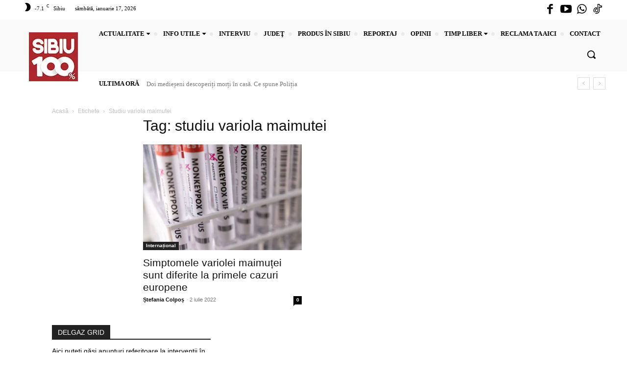

--- FILE ---
content_type: text/html; charset=UTF-8
request_url: https://sibiu100.ro/tag/studiu-variola-maimutei/
body_size: 27084
content:
<!doctype html ><html lang="ro-RO"><head><script data-no-optimize="1">var litespeed_docref=sessionStorage.getItem("litespeed_docref");litespeed_docref&&(Object.defineProperty(document,"referrer",{get:function(){return litespeed_docref}}),sessionStorage.removeItem("litespeed_docref"));</script> <meta charset="UTF-8" /><title>studiu variola maimutei - Sibiu 100</title><meta name="viewport" content="width=device-width, initial-scale=1.0"><link rel="pingback" href="https://sibiu100.ro/xmlrpc.php" /><meta name='robots' content='index, follow, max-image-preview:large, max-snippet:-1, max-video-preview:-1' /><link rel="icon" type="image/png" href="https://sibiu100.ro/wp-content/uploads/2025/07/Untitled-design-2.png"> <script id="google_gtagjs-js-consent-mode-data-layer" type="litespeed/javascript">window.dataLayer=window.dataLayer||[];function gtag(){dataLayer.push(arguments)}
gtag('consent','default',{"ad_personalization":"denied","ad_storage":"denied","ad_user_data":"denied","analytics_storage":"denied","functionality_storage":"denied","security_storage":"denied","personalization_storage":"denied","region":["AT","BE","BG","CH","CY","CZ","DE","DK","EE","ES","FI","FR","GB","GR","HR","HU","IE","IS","IT","LI","LT","LU","LV","MT","NL","NO","PL","PT","RO","SE","SI","SK"],"wait_for_update":500});window._googlesitekitConsentCategoryMap={"statistics":["analytics_storage"],"marketing":["ad_storage","ad_user_data","ad_personalization"],"functional":["functionality_storage","security_storage"],"preferences":["personalization_storage"]};window._googlesitekitConsents={"ad_personalization":"denied","ad_storage":"denied","ad_user_data":"denied","analytics_storage":"denied","functionality_storage":"denied","security_storage":"denied","personalization_storage":"denied","region":["AT","BE","BG","CH","CY","CZ","DE","DK","EE","ES","FI","FR","GB","GR","HR","HU","IE","IS","IT","LI","LT","LU","LV","MT","NL","NO","PL","PT","RO","SE","SI","SK"],"wait_for_update":500}</script> <link rel="canonical" href="https://sibiu100.ro/tag/studiu-variola-maimutei/" /><meta property="og:locale" content="ro_RO" /><meta property="og:type" content="article" /><meta property="og:title" content="studiu variola maimutei - Sibiu 100" /><meta property="og:url" content="https://sibiu100.ro/tag/studiu-variola-maimutei/" /><meta property="og:site_name" content="Sibiu 100" /><meta name="twitter:card" content="summary_large_image" /><meta name="twitter:site" content="@sibiu100" /> <script type="application/ld+json" class="yoast-schema-graph">{"@context":"https://schema.org","@graph":[{"@type":"CollectionPage","@id":"https://sibiu100.ro/tag/studiu-variola-maimutei/","url":"https://sibiu100.ro/tag/studiu-variola-maimutei/","name":"studiu variola maimutei - Sibiu 100","isPartOf":{"@id":"https://sibiu100.ro/#website"},"primaryImageOfPage":{"@id":"https://sibiu100.ro/tag/studiu-variola-maimutei/#primaryimage"},"image":{"@id":"https://sibiu100.ro/tag/studiu-variola-maimutei/#primaryimage"},"thumbnailUrl":"https://sibiu100.ro/wp-content/uploads/2022/07/MONKEYPOX-e1656773809426.jpg","breadcrumb":{"@id":"https://sibiu100.ro/tag/studiu-variola-maimutei/#breadcrumb"},"inLanguage":"ro-RO"},{"@type":"ImageObject","inLanguage":"ro-RO","@id":"https://sibiu100.ro/tag/studiu-variola-maimutei/#primaryimage","url":"https://sibiu100.ro/wp-content/uploads/2022/07/MONKEYPOX-e1656773809426.jpg","contentUrl":"https://sibiu100.ro/wp-content/uploads/2022/07/MONKEYPOX-e1656773809426.jpg","width":900,"height":600,"caption":"Sursa foto: In-Cyprus"},{"@type":"BreadcrumbList","@id":"https://sibiu100.ro/tag/studiu-variola-maimutei/#breadcrumb","itemListElement":[{"@type":"ListItem","position":1,"name":"Prima pagină","item":"https://sibiu100.ro/"},{"@type":"ListItem","position":2,"name":"studiu variola maimutei"}]},{"@type":"WebSite","@id":"https://sibiu100.ro/#website","url":"https://sibiu100.ro/","name":"Sibiu 100","description":"Ziar independent, tipărit în 35.000 de exemplare și online","publisher":{"@id":"https://sibiu100.ro/#organization"},"potentialAction":[{"@type":"SearchAction","target":{"@type":"EntryPoint","urlTemplate":"https://sibiu100.ro/?s={search_term_string}"},"query-input":{"@type":"PropertyValueSpecification","valueRequired":true,"valueName":"search_term_string"}}],"inLanguage":"ro-RO"},{"@type":"Organization","@id":"https://sibiu100.ro/#organization","name":"Sibiu100","url":"https://sibiu100.ro/","logo":{"@type":"ImageObject","inLanguage":"ro-RO","@id":"https://sibiu100.ro/#/schema/logo/image/","url":"https://sibiu100.ro/wp-content/uploads/2025/03/54516435_2333608336684082_7350787482872446976_n.jpg","contentUrl":"https://sibiu100.ro/wp-content/uploads/2025/03/54516435_2333608336684082_7350787482872446976_n.jpg","width":1916,"height":1916,"caption":"Sibiu100"},"image":{"@id":"https://sibiu100.ro/#/schema/logo/image/"},"sameAs":["https://facebook.com/sibiusutalasuta","https://x.com/sibiu100"]}]}</script> <link rel='dns-prefetch' href='//www.googletagmanager.com' /><link rel='dns-prefetch' href='//fonts.googleapis.com' /><link rel='dns-prefetch' href='//pagead2.googlesyndication.com' /><link rel="alternate" type="application/rss+xml" title="Sibiu 100 &raquo; Flux" href="https://sibiu100.ro/feed/" /><link rel="alternate" type="application/rss+xml" title="Sibiu 100 &raquo; Flux comentarii" href="https://sibiu100.ro/comments/feed/" /><link rel="alternate" type="application/rss+xml" title="Sibiu 100 &raquo; Flux etichetă studiu variola maimutei" href="https://sibiu100.ro/tag/studiu-variola-maimutei/feed/" /><link data-optimized="2" rel="stylesheet" href="https://sibiu100.ro/wp-content/litespeed/css/0a2d75556925a2423b3e46f83bef3b36.css?ver=15fad" /> <script type="litespeed/javascript" data-src="https://sibiu100.ro/wp-includes/js/jquery/jquery.min.js?ver=3.7.1" id="jquery-core-js"></script> 
 <script type="litespeed/javascript" data-src="https://www.googletagmanager.com/gtag/js?id=G-D1YMKXH72L" id="google_gtagjs-js"></script> <script id="google_gtagjs-js-after" type="litespeed/javascript">window.dataLayer=window.dataLayer||[];function gtag(){dataLayer.push(arguments)}
gtag("set","linker",{"domains":["sibiu100.ro"]});gtag("js",new Date());gtag("set","developer_id.dZTNiMT",!0);gtag("config","G-D1YMKXH72L")</script> <link rel="https://api.w.org/" href="https://sibiu100.ro/wp-json/" /><link rel="alternate" title="JSON" type="application/json" href="https://sibiu100.ro/wp-json/wp/v2/tags/34396" /><link rel="EditURI" type="application/rsd+xml" title="RSD" href="https://sibiu100.ro/xmlrpc.php?rsd" /><meta name="generator" content="WordPress 6.9" /><meta name="generator" content="Site Kit by Google 1.170.0" /><link rel="icon" href="https://sibiu100.ro/wp-content/uploads/2025/04/cropped-512pe512.jpg" sizes="512x512" type="image/jpeg"><link rel="shortcut icon" href="https://sibiu100.ro/wp-content/uploads/2025/04/cropped-512pe512.jpg" type="image/jpeg"><meta name="google-adsense-platform-account" content="ca-host-pub-2644536267352236"><meta name="google-adsense-platform-domain" content="sitekit.withgoogle.com"><meta name="generator" content="Elementor 3.33.4; features: e_font_icon_svg, additional_custom_breakpoints; settings: css_print_method-external, google_font-enabled, font_display-swap">
 <script type="litespeed/javascript" data-src="https://pagead2.googlesyndication.com/pagead/js/adsbygoogle.js?client=ca-pub-1371438138885035&amp;host=ca-host-pub-2644536267352236" crossorigin="anonymous"></script>  <script type="application/ld+json">{
  "@context": "https://schema.org",
  "@type": "Organization",
  "name": "Sibiu 100%",
  "url": "https://sibiu100.ro",
  "logo": "https://sibiu100.ro/wp-content/uploads/2024/07/logo-nouv2-100.png"
}</script> <noscript><img height="1" width="1" style="display:none"
src="https://www.facebook.com/tr?id=603877936717068&ev=PageView&noscript=1"
/></noscript><div data-ao-pid="HHKm9HAO8g5axx.KkFQ43QzYMhjGmP4vCGIz7u8fQED.37" style="display: none;"></div> <script type="application/ld+json">{
        "@context": "https://schema.org",
        "@type": "BreadcrumbList",
        "itemListElement": [
            {
                "@type": "ListItem",
                "position": 1,
                "item": {
                    "@type": "WebSite",
                    "@id": "https://sibiu100.ro/",
                    "name": "Acasă"
                }
            },
            {
                "@type": "ListItem",
                "position": 2,
                    "item": {
                    "@type": "WebPage",
                    "@id": "https://sibiu100.ro/tag/studiu-variola-maimutei/",
                    "name": "Studiu variola maimutei"
                }
            }    
        ]
    }</script> <link rel="icon" href="https://sibiu100.ro/wp-content/uploads/2025/04/cropped-512pe512-32x32.jpg" sizes="32x32" /><link rel="icon" href="https://sibiu100.ro/wp-content/uploads/2025/04/cropped-512pe512-192x192.jpg" sizes="192x192" /><link rel="apple-touch-icon" href="https://sibiu100.ro/wp-content/uploads/2025/04/cropped-512pe512-180x180.jpg" /><meta name="msapplication-TileImage" content="https://sibiu100.ro/wp-content/uploads/2025/04/cropped-512pe512-270x270.jpg" />
<style></style><style id="tdw-css-placeholder"></style></head><body class="archive tag tag-studiu-variola-maimutei tag-34396 wp-custom-logo wp-theme-Newspaper wp-child-theme-Newspaper-child viewable-enabled eio-default global-block-template-1 elementor-default elementor-kit-390605  tdc-header-template  tdc-footer-template td-animation-stack-type0 td-full-layout" itemscope="itemscope" itemtype="https://schema.org/WebPage"><div class="td-scroll-up" data-style="style1"><i class="td-icon-menu-up"></i></div><div class="td-menu-background" style="visibility:hidden"></div><div id="td-mobile-nav" style="visibility:hidden"><div class="td-mobile-container"><div class="td-menu-socials-wrap"><div class="td-menu-socials"></div><div class="td-mobile-close">
<span><i class="td-icon-close-mobile"></i></span></div></div><div class="td-menu-login-section"><div class="td-guest-wrap"><div class="td-menu-login"><a id="login-link-mob">Conectare</a></div></div></div><div class="td-mobile-content"><div class="menu-meniu-principal-container"><ul id="menu-meniu-principal-2" class="td-mobile-main-menu"><li class="menu-item menu-item-type-custom menu-item-object-custom menu-item-has-children menu-item-first menu-item-304709"><a href="https://Sibiu100.ro">ACTUALITATE<i class="td-icon-menu-right td-element-after"></i></a><ul class="sub-menu"><li class="menu-item menu-item-type-taxonomy menu-item-object-category menu-item-304690"><a href="https://sibiu100.ro/categorie/administratie/">Administrație</a></li><li class="menu-item menu-item-type-taxonomy menu-item-object-category menu-item-304695"><a href="https://sibiu100.ro/categorie/fapt-divers/">Fapt Divers</a></li><li class="menu-item menu-item-type-taxonomy menu-item-object-category menu-item-304693"><a href="https://sibiu100.ro/categorie/educatie/">Educatie</a></li><li class="menu-item menu-item-type-taxonomy menu-item-object-category menu-item-304697"><a href="https://sibiu100.ro/categorie/infrastructura/">Infrastructură</a></li><li class="menu-item menu-item-type-taxonomy menu-item-object-category menu-item-304698"><a href="https://sibiu100.ro/categorie/international/">Internațional</a></li><li class="menu-item menu-item-type-taxonomy menu-item-object-category menu-item-304705"><a href="https://sibiu100.ro/categorie/politica/">Politica</a></li><li class="menu-item menu-item-type-taxonomy menu-item-object-category menu-item-304711"><a href="https://sibiu100.ro/categorie/sanatate/">Sănătate</a></li><li class="menu-item menu-item-type-taxonomy menu-item-object-category menu-item-304701"><a href="https://sibiu100.ro/categorie/justitie/">Justiție</a></li><li class="menu-item menu-item-type-taxonomy menu-item-object-category menu-item-304692"><a href="https://sibiu100.ro/categorie/economie/">Economie</a></li><li class="menu-item menu-item-type-taxonomy menu-item-object-category menu-item-304694"><a href="https://sibiu100.ro/categorie/eveniment/">Eveniment</a></li><li class="menu-item menu-item-type-taxonomy menu-item-object-category menu-item-304702"><a href="https://sibiu100.ro/categorie/legislatie/">Legislație</a></li><li class="menu-item menu-item-type-taxonomy menu-item-object-category menu-item-304712"><a href="https://sibiu100.ro/categorie/social/">Social</a></li></ul></li><li class="menu-item menu-item-type-taxonomy menu-item-object-category menu-item-has-children menu-item-304696"><a href="https://sibiu100.ro/categorie/info-utile/">Info utile<i class="td-icon-menu-right td-element-after"></i></a><ul class="sub-menu"><li class="menu-item menu-item-type-taxonomy menu-item-object-category menu-item-304691"><a href="https://sibiu100.ro/categorie/comunicate-de-presa/">Comunicate de presa</a></li><li class="menu-item menu-item-type-taxonomy menu-item-object-category menu-item-304703"><a href="https://sibiu100.ro/categorie/locuri-de-munca/">Locuri de munca</a></li></ul></li><li class="menu-item menu-item-type-taxonomy menu-item-object-category menu-item-304699"><a href="https://sibiu100.ro/categorie/interviu/">Interviu</a></li><li class="menu-item menu-item-type-taxonomy menu-item-object-category menu-item-304700"><a href="https://sibiu100.ro/categorie/judet/">Judeţ</a></li><li class="menu-item menu-item-type-taxonomy menu-item-object-category menu-item-304706"><a href="https://sibiu100.ro/categorie/produs-in-sibiu/">Produs în Sibiu</a></li><li class="menu-item menu-item-type-taxonomy menu-item-object-category menu-item-304713"><a href="https://sibiu100.ro/categorie/reportaj/">Reportaj</a></li><li class="menu-item menu-item-type-taxonomy menu-item-object-category menu-item-304704"><a href="https://sibiu100.ro/categorie/opinii/">Opinii</a></li><li class="menu-item menu-item-type-taxonomy menu-item-object-category menu-item-has-children menu-item-304716"><a href="https://sibiu100.ro/categorie/timp-liber/">Timp Liber<i class="td-icon-menu-right td-element-after"></i></a><ul class="sub-menu"><li class="menu-item menu-item-type-taxonomy menu-item-object-category menu-item-304710"><a href="https://sibiu100.ro/categorie/cultura/">Cultura</a></li><li class="menu-item menu-item-type-taxonomy menu-item-object-category menu-item-304717"><a href="https://sibiu100.ro/categorie/turism/">Turism</a></li><li class="menu-item menu-item-type-taxonomy menu-item-object-category menu-item-304714"><a href="https://sibiu100.ro/categorie/sport/">Sport</a></li><li class="menu-item menu-item-type-taxonomy menu-item-object-category menu-item-304715"><a href="https://sibiu100.ro/categorie/stiinta-si-tehnologie/">Știință și tehnologie</a></li></ul></li><li class="menu-item menu-item-type-post_type menu-item-object-page menu-item-304750"><a href="https://sibiu100.ro/publicitate-sibiu/">Reclama ta aici</a></li><li class="menu-item menu-item-type-post_type menu-item-object-page menu-item-304751"><a href="https://sibiu100.ro/contact/">CONTACT</a></li></ul></div></div></div><div id="login-form-mobile" class="td-register-section"><div id="td-login-mob" class="td-login-animation td-login-hide-mob"><div class="td-login-close">
<span class="td-back-button"><i class="td-icon-read-down"></i></span><div class="td-login-title">Conectare</div><div class="td-mobile-close">
<span><i class="td-icon-close-mobile"></i></span></div></div><form class="td-login-form-wrap" action="#" method="post"><div class="td-login-panel-title"><span>Bine ati venit!</span>Conecteaza-te la contul tau</div><div class="td_display_err"></div><div class="td-login-inputs"><input class="td-login-input" autocomplete="username" type="text" name="login_email" id="login_email-mob" value="" required><label for="login_email-mob">numele dvs de utilizator</label></div><div class="td-login-inputs"><input class="td-login-input" autocomplete="current-password" type="password" name="login_pass" id="login_pass-mob" value="" required><label for="login_pass-mob">parola dvs</label></div>
<input type="button" name="login_button" id="login_button-mob" class="td-login-button" value="AUTENTIFICAȚI-VĂ"><div class="td-login-info-text">
<a href="#" id="forgot-pass-link-mob">V-ați uitat parola?</a></div><div class="td-login-register-link"></div><div class="td-login-info-text"><a class="privacy-policy-link" href="https://sibiu100.ro/confidentialitate/">Confidentialitate</a></div></form></div><div id="td-forgot-pass-mob" class="td-login-animation td-login-hide-mob"><div class="td-forgot-pass-close">
<a href="#" aria-label="Back" class="td-back-button"><i class="td-icon-read-down"></i></a><div class="td-login-title">Recuperare parola</div></div><div class="td-login-form-wrap"><div class="td-login-panel-title">Recuperați-vă parola</div><div class="td_display_err"></div><div class="td-login-inputs"><input class="td-login-input" type="text" name="forgot_email" id="forgot_email-mob" value="" required><label for="forgot_email-mob">adresa dvs de email</label></div>
<input type="button" name="forgot_button" id="forgot_button-mob" class="td-login-button" value="Trimiteți-mi parola"></div></div></div></div><div class="td-search-background" style="visibility:hidden"></div><div class="td-search-wrap-mob" style="visibility:hidden"><div class="td-drop-down-search"><form method="get" class="td-search-form" action="https://sibiu100.ro/"><div class="td-search-close">
<span><i class="td-icon-close-mobile"></i></span></div><div role="search" class="td-search-input">
<span>Căutați</span>
<input id="td-header-search-mob" type="text" value="" name="s" autocomplete="off" /></div></form><div id="td-aj-search-mob" class="td-ajax-search-flex"></div></div></div><div id="td-outer-wrap" class="td-theme-wrap"><div class="td-header-template-wrap" style="position: relative"><div class="td-header-mobile-wrap "><div id="tdi_1" class="tdc-zone"><div class="tdc_zone tdi_2  wpb_row td-pb-row tdc-element-style"  ><style scoped>.tdi_2{min-height:0}.td-header-mobile-wrap{position:relative;width:100%}@media (max-width:767px){.tdi_2:before{content:'';display:block;width:100vw;height:100%;position:absolute;left:50%;transform:translateX(-50%);box-shadow:0px 1px 1px 1px rgba(0,0,0,0.08);z-index:20;pointer-events:none}@media (max-width:767px){.tdi_2:before{width:100%}}}@media (max-width:767px){.tdi_2{position:relative}}</style><div class="tdi_1_rand_style td-element-style" ><style>@media (max-width:767px){.tdi_1_rand_style{background-color:#ffffff!important}}</style></div><div id="tdi_3" class="tdc-row stretch_row_1400 td-stretch-content"><div class="vc_row tdi_4  wpb_row td-pb-row" ><style scoped>.tdi_4,.tdi_4 .tdc-columns{min-height:0}.tdi_4,.tdi_4 .tdc-columns{display:block}.tdi_4 .tdc-columns{width:100%}.tdi_4:before,.tdi_4:after{display:table}</style><div class="vc_column tdi_6  wpb_column vc_column_container tdc-column td-pb-span12"><style scoped>.tdi_6{vertical-align:baseline}.tdi_6>.wpb_wrapper,.tdi_6>.wpb_wrapper>.tdc-elements{display:block}.tdi_6>.wpb_wrapper>.tdc-elements{width:100%}.tdi_6>.wpb_wrapper>.vc_row_inner{width:auto}.tdi_6>.wpb_wrapper{width:auto;height:auto}</style><div class="wpb_wrapper" ><div class="td_block_wrap tdb_mobile_search tdi_7 td-pb-border-top td_block_template_1 tdb-header-align"  data-td-block-uid="tdi_7" ><style>@media (max-width:767px){.tdi_7{margin-right:-12px!important}}</style><style>.tdb-header-align{vertical-align:middle}.tdb_mobile_search{margin-bottom:0;clear:none}.tdb_mobile_search a{display:inline-block!important;position:relative;text-align:center;color:var(--td_theme_color,#4db2ec)}.tdb_mobile_search a>span{display:flex;align-items:center;justify-content:center}.tdb_mobile_search svg{height:auto}.tdb_mobile_search svg,.tdb_mobile_search svg *{fill:var(--td_theme_color,#4db2ec)}#tdc-live-iframe .tdb_mobile_search a{pointer-events:none}.td-search-opened{overflow:hidden}.td-search-opened #td-outer-wrap{position:static}.td-search-opened .td-search-wrap-mob{position:fixed;height:calc(100% + 1px)}.td-search-opened .td-drop-down-search{height:calc(100% + 1px);overflow-y:scroll;overflow-x:hidden}.tdi_7{display:inline-block;float:right;clear:none}.tdi_7 .tdb-header-search-button-mob i{font-size:22px;width:55px;height:55px;line-height:55px}.tdi_7 .tdb-header-search-button-mob svg{width:22px}.tdi_7 .tdb-header-search-button-mob .tdb-mobile-search-icon-svg{width:55px;height:55px;display:flex;justify-content:center}.tdi_7 .tdb-header-search-button-mob{color:#000000}.tdi_7 .tdb-header-search-button-mob svg,.tdi_7 .tdb-header-search-button-mob svg *{fill:#000000}@media (max-width:767px){.tdi_7 .tdb-header-search-button-mob i{font-size:20px;width:50px;height:50px;line-height:50px}.tdi_7 .tdb-header-search-button-mob svg{width:20px}.tdi_7 .tdb-header-search-button-mob .tdb-mobile-search-icon-svg{width:50px;height:50px;display:flex;justify-content:center}}</style><div class="tdb-block-inner td-fix-index"><span class="tdb-header-search-button-mob dropdown-toggle" data-toggle="dropdown"><span class="tdb-mobile-search-icon tdb-mobile-search-icon-svg" ><svg version="1.1" xmlns="http://www.w3.org/2000/svg" viewBox="0 0 1024 1024"><path d="M946.371 843.601l-125.379-125.44c43.643-65.925 65.495-142.1 65.475-218.040 0.051-101.069-38.676-202.588-115.835-279.706-77.117-77.148-178.606-115.948-279.644-115.886-101.079-0.061-202.557 38.738-279.665 115.876-77.169 77.128-115.937 178.627-115.907 279.716-0.031 101.069 38.728 202.588 115.907 279.665 77.117 77.117 178.616 115.825 279.665 115.804 75.94 0.020 152.136-21.862 218.061-65.495l125.348 125.46c30.915 30.904 81.029 30.904 111.954 0.020 30.915-30.935 30.915-81.029 0.020-111.974zM705.772 714.925c-59.443 59.341-136.899 88.842-214.784 88.924-77.896-0.082-155.341-29.583-214.784-88.924-59.443-59.484-88.975-136.919-89.037-214.804 0.061-77.885 29.604-155.372 89.037-214.825 59.464-59.443 136.878-88.945 214.784-89.016 77.865 0.082 155.3 29.583 214.784 89.016 59.361 59.464 88.914 136.919 88.945 214.825-0.041 77.885-29.583 155.361-88.945 214.804z"></path></svg></span></span></div></div><div class="td_block_wrap tdb_mobile_menu tdi_8 td-pb-border-top td_block_template_1 tdb-header-align"  data-td-block-uid="tdi_8" ><style>@media (max-width:767px){.tdi_8{margin-top:3px!important;margin-left:-12px!important}}</style><style>.tdb_mobile_menu{margin-bottom:0;clear:none}.tdb_mobile_menu a{display:inline-block!important;position:relative;text-align:center;color:var(--td_theme_color,#4db2ec)}.tdb_mobile_menu a>span{display:flex;align-items:center;justify-content:center}.tdb_mobile_menu svg{height:auto}.tdb_mobile_menu svg,.tdb_mobile_menu svg *{fill:var(--td_theme_color,#4db2ec)}#tdc-live-iframe .tdb_mobile_menu a{pointer-events:none}.td-menu-mob-open-menu{overflow:hidden}.td-menu-mob-open-menu #td-outer-wrap{position:static}.tdi_8{display:inline-block}.tdi_8 .tdb-mobile-menu-button i{font-size:27px;width:54px;height:54px;line-height:54px}.tdi_8 .tdb-mobile-menu-button svg{width:27px}.tdi_8 .tdb-mobile-menu-button .tdb-mobile-menu-icon-svg{width:54px;height:54px}.tdi_8 .tdb-mobile-menu-button{color:#000000}.tdi_8 .tdb-mobile-menu-button svg,.tdi_8 .tdb-mobile-menu-button svg *{fill:#000000}@media (max-width:767px){.tdi_8 .tdb-mobile-menu-button i{width:43.2px;height:43.2px;line-height:43.2px}.tdi_8 .tdb-mobile-menu-button .tdb-mobile-menu-icon-svg{width:43.2px;height:43.2px}}</style><div class="tdb-block-inner td-fix-index"><span class="tdb-mobile-menu-button"><span class="tdb-mobile-menu-icon tdb-mobile-menu-icon-svg" ><svg version="1.1" xmlns="http://www.w3.org/2000/svg" viewBox="0 0 1024 1024"><path d="M903.864 490.013h-783.749c-17.172 0-31.109 13.937-31.109 31.109 0 17.234 13.937 31.15 31.109 31.15h783.739c17.213 0 31.13-13.916 31.13-31.15 0.010-17.162-13.916-31.109-31.119-31.109zM903.864 226.835h-783.749c-17.172 0-31.109 13.916-31.109 31.16 0 17.213 13.937 31.109 31.109 31.109h783.739c17.213 0 31.13-13.896 31.13-31.109 0.010-17.234-13.916-31.16-31.119-31.16zM903.864 753.181h-783.749c-17.172 0-31.109 13.916-31.109 31.099 0 17.244 13.937 31.16 31.109 31.16h783.739c17.213 0 31.13-13.916 31.13-31.16 0.010-17.172-13.916-31.099-31.119-31.099z"></path></svg></span></span></div></div><div class="td_block_wrap tdb_header_logo tdi_9 td-pb-border-top td_block_template_1 tdb-header-align"  data-td-block-uid="tdi_9" ><style>.tdi_9{position:relative}@media (max-width:767px){.tdi_9{margin-left:4px!important;padding-top:4px!important;padding-right:7px!important;padding-bottom:7px!important;padding-left:7px!important;position:relative}}</style><style>.tdb_header_logo{margin-bottom:0;clear:none}.tdb_header_logo .tdb-logo-a,.tdb_header_logo h1{display:flex;pointer-events:auto;align-items:flex-start}.tdb_header_logo h1{margin:0;line-height:0}.tdb_header_logo .tdb-logo-img-wrap img{display:block}.tdb_header_logo .tdb-logo-svg-wrap+.tdb-logo-img-wrap{display:none}.tdb_header_logo .tdb-logo-svg-wrap svg{width:50px;display:block;transition:fill .3s ease}.tdb_header_logo .tdb-logo-text-wrap{display:flex}.tdb_header_logo .tdb-logo-text-title,.tdb_header_logo .tdb-logo-text-tagline{-webkit-transition:all 0.2s ease;transition:all 0.2s ease}.tdb_header_logo .tdb-logo-text-title{background-size:cover;background-position:center center;font-size:75px;font-family:serif;line-height:1.1;color:#222;white-space:nowrap}.tdb_header_logo .tdb-logo-text-tagline{margin-top:2px;font-size:12px;font-family:serif;letter-spacing:1.8px;line-height:1;color:#767676}.tdb_header_logo .tdb-logo-icon{position:relative;font-size:46px;color:#000}.tdb_header_logo .tdb-logo-icon-svg{line-height:0}.tdb_header_logo .tdb-logo-icon-svg svg{width:46px;height:auto}.tdb_header_logo .tdb-logo-icon-svg svg,.tdb_header_logo .tdb-logo-icon-svg svg *{fill:#000}.tdi_9{display:inline-block}.tdi_9 .tdb-logo-a,.tdi_9 h1{flex-direction:row;align-items:center;justify-content:flex-start}.tdi_9 .tdb-logo-svg-wrap{display:block}.tdi_9 .tdb-logo-svg-wrap+.tdb-logo-img-wrap{display:none}.tdi_9 .tdb-logo-img-wrap{display:block}.tdi_9 .tdb-logo-text-tagline{margin-top:2px;margin-left:0;color:#ffffff;font-family:Roboto!important;font-weight:500!important;}.tdi_9 .tdb-logo-text-wrap{flex-direction:column;align-items:center}.tdi_9 .tdb-logo-icon{top:0px;display:block}.tdi_9 .tdb-logo-text-title{color:#ffffff;font-family:Roboto!important;font-weight:900!important;}@media (max-width:767px){.tdb_header_logo .tdb-logo-text-title{font-size:36px}}@media (max-width:767px){.tdb_header_logo .tdb-logo-text-tagline{font-size:11px}}@media (max-width:767px){.tdi_9 .tdb-logo-text-tagline{margin-top:-2px;margin-left:0;display:none;font-size:6px!important;letter-spacing:0.5px!important;}.tdi_9 .tdb-logo-text-title{display:none;font-size:32px!important;}}</style><div class="tdi_9_rand_style td-element-style"><style>.tdi_9_rand_style{
background-color:#1e73be !important;
}

/* phone */
@media (max-width: 767px)
{
.tdi_9_rand_style{
background-color:#ffffff !important;
}
}
 
.tdi_9_rand_style::after {
content:'' !important;
width:100% !important;
height:100% !important;
position:absolute !important;
top:0 !important;
left:0 !important;
z-index:0 !important;
display:block !important;
background: linear-gradient(-90deg,#1e73be, #215ad3) !important;
}

/* phone */
@media (max-width: 767px)
{

.tdi_9_rand_style::after{
content:'' !important;
width:100% !important;
height:100% !important;
position:absolute !important;
top:0 !important;
left:0 !important;
z-index:0 !important;
display:block !important;
background: linear-gradient(#ffffff, #ffffff) !important;
}
}</style></div><div class="tdb-block-inner td-fix-index"><a class="tdb-logo-a" href="https://sibiu100.ro/" title="Sibiu 100"><span class="tdb-logo-img-wrap"><img data-lazyloaded="1" src="[data-uri]" class="tdb-logo-img td-retina-data" data-retina="https://sibiu100.ro/wp-content/uploads/2025/07/Untitled-design-2.png" data-src="https://sibiu100.ro/wp-content/uploads/2024/07/logo-nouv2-100.png" alt="Sibiu 100%"  title="Sibiu 100"  width="100" height="100" /></span></a></div></div><div class="tdm_block td_block_wrap tdm_block_socials tdi_10 tdm-inline-block tdm-content-horiz-left td-pb-border-top td_block_template_1"  data-td-block-uid="tdi_10" ><style>@media (min-width:768px) and (max-width:1018px){.tdi_10{margin-top:0px!important}}@media (max-width:767px){.tdi_10{margin-top:11px!important;margin-right:2px!important}}</style><style>.tdm_block.tdm_block_socials{margin-bottom:0}.tdm-social-wrapper{*zoom:1}.tdm-social-wrapper:before,.tdm-social-wrapper:after{display:table;content:'';line-height:0}.tdm-social-wrapper:after{clear:both}.tdm-social-item-wrap{display:inline-block}.tdm-social-item{position:relative;display:inline-flex;align-items:center;justify-content:center;vertical-align:middle;-webkit-transition:all 0.2s;transition:all 0.2s;text-align:center;-webkit-transform:translateZ(0);transform:translateZ(0)}.tdm-social-item i{font-size:14px;color:var(--td_theme_color,#4db2ec);-webkit-transition:all 0.2s;transition:all 0.2s}.tdm-social-text{display:none;margin-top:-1px;vertical-align:middle;font-size:13px;color:var(--td_theme_color,#4db2ec);-webkit-transition:all 0.2s;transition:all 0.2s}.tdm-social-item-wrap:hover i,.tdm-social-item-wrap:hover .tdm-social-text{color:#000}.tdm-social-item-wrap:last-child .tdm-social-text{margin-right:0!important}.tdi_10{float:right;clear:none}</style><style>.tdi_11 .tdm-social-item i{font-size:14px;vertical-align:middle;line-height:25.2px}.tdi_11 .tdm-social-item i.td-icon-linkedin,.tdi_11 .tdm-social-item i.td-icon-pinterest,.tdi_11 .tdm-social-item i.td-icon-blogger,.tdi_11 .tdm-social-item i.td-icon-vimeo{font-size:11.2px}.tdi_11 .tdm-social-item{width:25.2px;height:25.2px;margin:0px 0px 0px 0}.tdi_11 .tdm-social-item-wrap:last-child .tdm-social-item{margin-right:0!important}.tdi_11 .tdm-social-item i,.tds-team-member2 .tdi_11.tds-social1 .tdm-social-item i{color:#000000}.tdi_11 .tdm-social-item-wrap:hover i,.tds-team-member2 .tdi_11.tds-social1 .tdm-social-item:hover i{color:#1e73be}.tdi_11 .tdm-social-text{margin-left:2px;margin-right:18px}@media (max-width:767px){.tdi_11 .tdm-social-item{width:30.8px;height:30.8px}.tdi_11 .tdm-social-item i{line-height:30.8px}}</style><div class="tdm-social-wrapper tds-social1 tdi_11"><div class="tdm-social-item-wrap"><a href="#"  title="Facebook" class="tdm-social-item"><i class="td-icon-font td-icon-facebook"></i><span style="display: none">Facebook</span></a></div><div class="tdm-social-item-wrap"><a href="#"  title="Instagram" class="tdm-social-item"><i class="td-icon-font td-icon-instagram"></i><span style="display: none">Instagram</span></a></div><div class="tdm-social-item-wrap"><a href="#"  title="Twitter" class="tdm-social-item"><i class="td-icon-font td-icon-twitter"></i><span style="display: none">Twitter</span></a></div><div class="tdm-social-item-wrap"><a href="#"  title="Youtube" class="tdm-social-item"><i class="td-icon-font td-icon-youtube"></i><span style="display: none">Youtube</span></a></div></div></div></div></div></div></div></div></div></div><div class="td-header-desktop-wrap "><div id="tdi_12" class="tdc-zone"><div class="tdc_zone tdi_13  wpb_row td-pb-row tdc-element-style"  ><style scoped>.tdi_13{min-height:0}.td-header-desktop-wrap{position:relative}.tdi_13{z-index:2!important;position:relative}</style><div class="tdi_12_rand_style td-element-style" ><style>.tdi_12_rand_style{background-color:#ffffff!important}</style></div><div id="tdi_14" class="tdc-row stretch_row_1200 td-stretch-content"><div class="vc_row tdi_15  wpb_row td-pb-row" ><style scoped>.tdi_15,.tdi_15 .tdc-columns{min-height:0}.tdi_15,.tdi_15 .tdc-columns{display:block}.tdi_15 .tdc-columns{width:100%}.tdi_15:before,.tdi_15:after{display:table}.tdi_15{padding-top:4px!important;padding-bottom:4px!important}.tdi_15 .td_block_wrap{text-align:left}</style><div class="vc_column tdi_17  wpb_column vc_column_container tdc-column td-pb-span12"><style scoped>.tdi_17{vertical-align:baseline}.tdi_17>.wpb_wrapper,.tdi_17>.wpb_wrapper>.tdc-elements{display:block}.tdi_17>.wpb_wrapper>.tdc-elements{width:100%}.tdi_17>.wpb_wrapper>.vc_row_inner{width:auto}.tdi_17>.wpb_wrapper{width:auto;height:auto}</style><div class="wpb_wrapper" ><div class="td_block_wrap td_block_raw_css tdi_18 td-pb-border-top td_block_template_1"  data-td-block-uid="tdi_18" ><div id=tdi_18 class="td_block_inner td-fix-index"></div></div><div class="td_block_wrap tdb_header_weather tdi_19 td-pb-border-top td_block_template_1 tdb-header-align"  data-td-block-uid="tdi_19" ><style>.tdi_19{margin-right:20px!important}@media (min-width:1019px) and (max-width:1140px){.tdi_19{margin-right:14px!important}}@media (min-width:768px) and (max-width:1018px){.tdi_19{margin-right:14px!important}}</style><style>.tdb_header_weather{margin-bottom:0;clear:none}.tdb_header_weather .tdb-block-inner{display:flex;align-items:baseline}.tdb_header_weather .td-icons{align-self:center;position:relative;background:none;margin-right:2px;font-size:18px}.tdb_header_weather .td-icons:before{display:block}.tdb_header_weather .tdb-weather-deg-wrap{user-select:none;margin-right:6px}.tdb_header_weather .tdb-weather-deg{font-size:11px;font-weight:600}.tdb_header_weather .tdb-weather-unit{position:relative;top:-6px;left:1px;font-size:8px;font-weight:300}.tdb_header_weather .tdb-weather-city{font-size:11px;font-weight:500}.tdi_19{display:inline-block}.tdi_19 .td-icons{font-size:25px;margin-right:2px;top:-3px}.tdi_19 .tdb-weather-deg-wrap{margin-right:10px}.tdi_19 .tdb-weather-deg{font-family:Roboto!important;font-size:11px!important;font-weight:400!important}.tdi_19 .tdb-weather-unit{font-family:Roboto!important;font-weight:400!important}.tdi_19 .tdb-weather-city{font-family:Roboto!important;font-size:11px!important;line-height:26px!important;font-weight:400!important}@media (min-width:1019px) and (max-width:1140px){.tdi_19 .td-icons{font-size:16px;margin-right:4px}}</style><div class="tdb-block-inner td-fix-index">        <i class="td-icons clear-sky-n"></i><div class="tdb-weather-deg-wrap" data-block-uid="tdb_header_weather_uid">
<span class="tdb-weather-deg">-7.1</span>
<span class="tdb-weather-unit">C</span></div><div class="tdb-weather-city">Sibiu</div></div></div><div class="td_block_wrap tdb_header_date tdi_20 td-pb-border-top td_block_template_1 tdb-header-align"  data-td-block-uid="tdi_20" ><style>.tdi_20{margin-right:30px!important}@media (min-width:1019px) and (max-width:1140px){.tdi_20{margin-right:14px!important}}@media (min-width:768px) and (max-width:1018px){.tdi_20{margin-right:0px!important}}</style><style>.tdb_header_date{margin-bottom:0;clear:none}.tdb_header_date .tdb-block-inner{display:flex;align-items:baseline}.tdb_header_date .tdb-head-date-txt{font-family:var(--td_default_google_font_1,'Open Sans','Open Sans Regular',sans-serif);font-size:11px;line-height:1;color:#000}.tdi_20{display:inline-block}.tdi_20 .tdb-head-date-txt{font-family:Roboto!important;font-size:11px!important;line-height:26px!important;font-weight:400!important}</style><div class="tdb-block-inner td-fix-index"><div class="tdb-head-date-txt">sâmbătă, ianuarie 17, 2026</div></div></div><div class="tdm_block td_block_wrap tdm_block_socials tdi_21 tdm-inline-block tdm-content-horiz-left td-pb-border-top td_block_template_1"  data-td-block-uid="tdi_21" ><style>@media (min-width:768px) and (max-width:1018px){.tdi_21{margin-top:0px!important}}</style><style>.tdi_21{float:right;clear:none}</style><style>.tdi_22 .tdm-social-item i{font-size:23px;vertical-align:middle;line-height:32.2px}.tdi_22 .tdm-social-item i.td-icon-linkedin,.tdi_22 .tdm-social-item i.td-icon-pinterest,.tdi_22 .tdm-social-item i.td-icon-blogger,.tdi_22 .tdm-social-item i.td-icon-vimeo{font-size:18.4px}.tdi_22 .tdm-social-item{width:32.2px;height:32.2px;margin:0px 0px 0px 0}.tdi_22 .tdm-social-item-wrap:last-child .tdm-social-item{margin-right:0!important}.tdi_22 .tdm-social-item i,.tds-team-member2 .tdi_22.tds-social1 .tdm-social-item i{color:#000000}.tdi_22 .tdm-social-item-wrap:hover i,.tds-team-member2 .tdi_22.tds-social1 .tdm-social-item:hover i{color:#1e73be}.tdi_22 .tdm-social-text{margin-left:2px;margin-right:18px}</style><div class="tdm-social-wrapper tds-social1 tdi_22"><div class="tdm-social-item-wrap"><a href="https://facebook.com/sibiusutalasuta"  title="Facebook" class="tdm-social-item"><i class="td-icon-font td-icon-facebook"></i><span style="display: none">Facebook</span></a></div><div class="tdm-social-item-wrap"><a href="https://www.youtube.com/c/Sibiu100oficial"  title="Youtube" class="tdm-social-item"><i class="td-icon-font td-icon-youtube"></i><span style="display: none">Youtube</span></a></div><div class="tdm-social-item-wrap"><a href="https://whatsapp.com/channel/0029Vah4KsjKAwEoZ4CbxB1b"  title="Whatsapp" class="tdm-social-item"><i class="td-icon-font td-icon-whatsapp"></i><span style="display: none">Whatsapp</span></a></div><div class="tdm-social-item-wrap"><a href="https://www.tiktok.com/@sibiu100.ro"  title="Tiktok" class="tdm-social-item"><i class="td-icon-font td-icon-tiktok"></i><span style="display: none">Tiktok</span></a></div></div></div></div></div></div></div><div id="tdi_23" class="tdc-row stretch_row_1200 td-stretch-content"><div class="vc_row tdi_24  wpb_row td-pb-row tdc-element-style tdc-row-content-vert-center" ><style scoped>.tdi_24,.tdi_24 .tdc-columns{min-height:0}.tdi_24>.td-element-style:after{content:''!important;width:100%!important;height:100%!important;position:absolute!important;top:0!important;left:0!important;z-index:0!important;display:block!important;background-color:#f9f9f9!important}.tdi_24,.tdi_24 .tdc-columns{display:block}.tdi_24 .tdc-columns{width:100%}.tdi_24:before,.tdi_24:after{display:table}@media (min-width:768px){.tdi_24{margin-left:-10px;margin-right:-10px}.tdi_24 .tdc-row-video-background-error,.tdi_24>.vc_column,.tdi_24>.tdc-columns>.vc_column{padding-left:10px;padding-right:10px}}@media (min-width:767px){.tdi_24.tdc-row-content-vert-center,.tdi_24.tdc-row-content-vert-center .tdc-columns{display:flex;align-items:center;flex:1}.tdi_24.tdc-row-content-vert-bottom,.tdi_24.tdc-row-content-vert-bottom .tdc-columns{display:flex;align-items:flex-end;flex:1}.tdi_24.tdc-row-content-vert-center .td_block_wrap{vertical-align:middle}.tdi_24.tdc-row-content-vert-bottom .td_block_wrap{vertical-align:bottom}}@media (min-width:1019px) and (max-width:1140px){@media (min-width:768px){.tdi_24{margin-left:-5px;margin-right:-5px}.tdi_24 .tdc-row-video-background-error,.tdi_24>.vc_column,.tdi_24>.tdc-columns>.vc_column{padding-left:5px;padding-right:5px}}}@media (min-width:768px) and (max-width:1018px){@media (min-width:768px){.tdi_24{margin-left:-5px;margin-right:-5px}.tdi_24 .tdc-row-video-background-error,.tdi_24>.vc_column,.tdi_24>.tdc-columns>.vc_column{padding-left:5px;padding-right:5px}}}.tdi_24{margin-bottom:50px!important}.tdi_24 .td_block_wrap{text-align:left}@media (min-width:768px) and (max-width:1018px){.tdi_24{margin-right:5px!important;margin-left:5px!important}}</style><div class="tdi_23_rand_style td-element-style" ></div><div class="vc_column tdi_26 td-flex-auto wpb_column vc_column_container tdc-column td-pb-span4"><style scoped>.tdi_26{vertical-align:baseline}.tdi_26>.wpb_wrapper,.tdi_26>.wpb_wrapper>.tdc-elements{display:block}.tdi_26>.wpb_wrapper>.tdc-elements{width:100%}.tdi_26>.wpb_wrapper>.vc_row_inner{width:auto}.tdi_26>.wpb_wrapper{width:auto;height:auto}</style><div class="wpb_wrapper" ><div class="td_block_wrap tdb_header_logo tdi_27 td-pb-border-top td_block_template_1 tdb-header-align"  data-td-block-uid="tdi_27" ><style>.tdi_27{margin-bottom:-50px!important;padding-top:5px!important;padding-right:15px!important;padding-bottom:10px!important;padding-left:15px!important}@media (min-width:1019px) and (max-width:1140px){.tdi_27{margin-bottom:-40px!important}}@media (min-width:768px) and (max-width:1018px){.tdi_27{margin-bottom:-34px!important;padding-top:9px!important;padding-bottom:12px!important}}</style><style>.tdi_27{display:inline-block}.tdi_27 .tdb-logo-a,.tdi_27 h1{flex-direction:row;align-items:center;justify-content:flex-start}.tdi_27 .tdb-logo-svg-wrap{display:none}.tdi_27 .tdb-logo-svg-wrap+.tdb-logo-img-wrap{display:block}.tdi_27 .tdb-logo-img{max-width:100px}.tdi_27 .tdb-logo-img-wrap{display:block}.tdi_27 .tdb-logo-text-tagline{margin-top:-6px;margin-left:0;display:none;color:#ffffff;font-family:Roboto!important;font-size:10px!important;font-weight:500!important;}.tdi_27 .tdb-logo-text-title{display:none;color:#ffffff;font-family:Roboto!important;font-size:90px!important;line-height:1!important;font-weight:900!important;}.tdi_27 .tdb-logo-text-wrap{flex-direction:column;align-items:center}.tdi_27 .tdb-logo-icon{top:0px;display:none}@media (min-width:1019px) and (max-width:1140px){.tdi_27 .tdb-logo-text-tagline{margin-top:-5px;margin-left:0;letter-spacing:0.5px!important;}.tdi_27 .tdb-logo-text-title{font-size:70px!important;}}@media (min-width:768px) and (max-width:1018px){.tdi_27 .tdb-logo-text-tagline{margin-top:-2px;margin-left:0;font-size:7px!important;letter-spacing:0.5px!important;}.tdi_27 .tdb-logo-text-title{font-size:50px!important;}}</style><div class="tdb-block-inner td-fix-index"><a class="tdb-logo-a" href="https://sibiu100.ro/" title="Sibiu 100"><span class="tdb-logo-img-wrap"><img data-lazyloaded="1" src="[data-uri]" class="tdb-logo-img td-retina-data" data-retina="https://sibiu100.ro/wp-content/uploads/2025/07/Untitled-design-2.png" data-src="https://sibiu100.ro/wp-content/uploads/2024/07/logo-nouv2-100.png" alt="Sibiu 100%"  title="Sibiu 100"  width="100" height="100" /></span></a></div></div></div></div><div class="vc_column tdi_29 td-flex-full wpb_column vc_column_container tdc-column td-pb-span8"><style scoped>.tdi_29{vertical-align:baseline}.tdi_29>.wpb_wrapper,.tdi_29>.wpb_wrapper>.tdc-elements{display:block}.tdi_29>.wpb_wrapper>.tdc-elements{width:100%}.tdi_29>.wpb_wrapper>.vc_row_inner{width:auto}.tdi_29>.wpb_wrapper{width:auto;height:auto}</style><div class="wpb_wrapper" ><div class="td_block_wrap tdb_header_menu tdi_30 tds_menu_active3 tds_menu_sub_active1 tdb-head-menu-inline tdb-mm-align-screen td-pb-border-top td_block_template_1 tdb-header-align"  data-td-block-uid="tdi_30"  style=" z-index: 999;"><style>.tdi_30{margin-top:15px!important}@media (min-width:768px) and (max-width:1018px){.tdi_30{margin-top:9px!important}}@media (min-width:1019px) and (max-width:1140px){.tdi_30{margin-top:12px!important}}</style><style>.tdb_header_menu{margin-bottom:0;z-index:999;clear:none}.tdb_header_menu .tdb-main-sub-icon-fake,.tdb_header_menu .tdb-sub-icon-fake{display:none}.rtl .tdb_header_menu .tdb-menu{display:flex}.tdb_header_menu .tdb-menu{display:inline-block;vertical-align:middle;margin:0}.tdb_header_menu .tdb-menu .tdb-mega-menu-inactive,.tdb_header_menu .tdb-menu .tdb-menu-item-inactive{pointer-events:none}.tdb_header_menu .tdb-menu .tdb-mega-menu-inactive>ul,.tdb_header_menu .tdb-menu .tdb-menu-item-inactive>ul{visibility:hidden;opacity:0}.tdb_header_menu .tdb-menu .sub-menu{font-size:14px;position:absolute;top:-999em;background-color:#fff;z-index:99}.tdb_header_menu .tdb-menu .sub-menu>li{list-style-type:none;margin:0;font-family:var(--td_default_google_font_1,'Open Sans','Open Sans Regular',sans-serif)}.tdb_header_menu .tdb-menu>li{float:left;list-style-type:none;margin:0}.tdb_header_menu .tdb-menu>li>a{position:relative;display:inline-block;padding:0 14px;font-weight:700;font-size:14px;line-height:48px;vertical-align:middle;text-transform:uppercase;-webkit-backface-visibility:hidden;color:#000;font-family:var(--td_default_google_font_1,'Open Sans','Open Sans Regular',sans-serif)}.tdb_header_menu .tdb-menu>li>a:after{content:'';position:absolute;bottom:0;left:0;right:0;margin:0 auto;width:0;height:3px;background-color:var(--td_theme_color,#4db2ec);-webkit-transform:translate3d(0,0,0);transform:translate3d(0,0,0);-webkit-transition:width 0.2s ease;transition:width 0.2s ease}.tdb_header_menu .tdb-menu>li>a>.tdb-menu-item-text{display:inline-block}.tdb_header_menu .tdb-menu>li>a .tdb-menu-item-text,.tdb_header_menu .tdb-menu>li>a span{vertical-align:middle;float:left}.tdb_header_menu .tdb-menu>li>a .tdb-sub-menu-icon{margin:0 0 0 7px}.tdb_header_menu .tdb-menu>li>a .tdb-sub-menu-icon-svg{float:none;line-height:0}.tdb_header_menu .tdb-menu>li>a .tdb-sub-menu-icon-svg svg{width:14px;height:auto}.tdb_header_menu .tdb-menu>li>a .tdb-sub-menu-icon-svg svg,.tdb_header_menu .tdb-menu>li>a .tdb-sub-menu-icon-svg svg *{fill:#000}.tdb_header_menu .tdb-menu>li.current-menu-item>a:after,.tdb_header_menu .tdb-menu>li.current-menu-ancestor>a:after,.tdb_header_menu .tdb-menu>li.current-category-ancestor>a:after,.tdb_header_menu .tdb-menu>li.current-page-ancestor>a:after,.tdb_header_menu .tdb-menu>li:hover>a:after,.tdb_header_menu .tdb-menu>li.tdb-hover>a:after{width:100%}.tdb_header_menu .tdb-menu>li:hover>ul,.tdb_header_menu .tdb-menu>li.tdb-hover>ul{top:auto;display:block!important}.tdb_header_menu .tdb-menu>li.td-normal-menu>ul.sub-menu{top:auto;left:0;z-index:99}.tdb_header_menu .tdb-menu>li .tdb-menu-sep{position:relative;vertical-align:middle;font-size:14px}.tdb_header_menu .tdb-menu>li .tdb-menu-sep-svg{line-height:0}.tdb_header_menu .tdb-menu>li .tdb-menu-sep-svg svg{width:14px;height:auto}.tdb_header_menu .tdb-menu>li:last-child .tdb-menu-sep{display:none}.tdb_header_menu .tdb-menu-item-text{word-wrap:break-word}.tdb_header_menu .tdb-menu-item-text,.tdb_header_menu .tdb-sub-menu-icon,.tdb_header_menu .tdb-menu-more-subicon{vertical-align:middle}.tdb_header_menu .tdb-sub-menu-icon,.tdb_header_menu .tdb-menu-more-subicon{position:relative;top:0;padding-left:0}.tdb_header_menu .tdb-normal-menu{position:relative}.tdb_header_menu .tdb-normal-menu ul{left:0;padding:15px 0;text-align:left}.tdb_header_menu .tdb-normal-menu ul ul{margin-top:-15px}.tdb_header_menu .tdb-normal-menu ul .tdb-menu-item{position:relative;list-style-type:none}.tdb_header_menu .tdb-normal-menu ul .tdb-menu-item>a{position:relative;display:block;padding:7px 30px;font-size:12px;line-height:20px;color:#111}.tdb_header_menu .tdb-normal-menu ul .tdb-menu-item>a .tdb-sub-menu-icon,.tdb_header_menu .td-pulldown-filter-list .tdb-menu-item>a .tdb-sub-menu-icon{position:absolute;top:50%;-webkit-transform:translateY(-50%);transform:translateY(-50%);right:0;padding-right:inherit;font-size:7px;line-height:20px}.tdb_header_menu .tdb-normal-menu ul .tdb-menu-item>a .tdb-sub-menu-icon-svg,.tdb_header_menu .td-pulldown-filter-list .tdb-menu-item>a .tdb-sub-menu-icon-svg{line-height:0}.tdb_header_menu .tdb-normal-menu ul .tdb-menu-item>a .tdb-sub-menu-icon-svg svg,.tdb_header_menu .td-pulldown-filter-list .tdb-menu-item>a .tdb-sub-menu-icon-svg svg{width:7px;height:auto}.tdb_header_menu .tdb-normal-menu ul .tdb-menu-item>a .tdb-sub-menu-icon-svg svg,.tdb_header_menu .tdb-normal-menu ul .tdb-menu-item>a .tdb-sub-menu-icon-svg svg *,.tdb_header_menu .td-pulldown-filter-list .tdb-menu-item>a .tdb-sub-menu-icon svg,.tdb_header_menu .td-pulldown-filter-list .tdb-menu-item>a .tdb-sub-menu-icon svg *{fill:#000}.tdb_header_menu .tdb-normal-menu ul .tdb-menu-item:hover>ul,.tdb_header_menu .tdb-normal-menu ul .tdb-menu-item.tdb-hover>ul{top:0;display:block!important}.tdb_header_menu .tdb-normal-menu ul .tdb-menu-item.current-menu-item>a,.tdb_header_menu .tdb-normal-menu ul .tdb-menu-item.current-menu-ancestor>a,.tdb_header_menu .tdb-normal-menu ul .tdb-menu-item.current-category-ancestor>a,.tdb_header_menu .tdb-normal-menu ul .tdb-menu-item.current-page-ancestor>a,.tdb_header_menu .tdb-normal-menu ul .tdb-menu-item.tdb-hover>a,.tdb_header_menu .tdb-normal-menu ul .tdb-menu-item:hover>a{color:var(--td_theme_color,#4db2ec)}.tdb_header_menu .tdb-normal-menu>ul{left:-15px}.tdb_header_menu.tdb-menu-sub-inline .tdb-normal-menu ul,.tdb_header_menu.tdb-menu-sub-inline .td-pulldown-filter-list{width:100%!important}.tdb_header_menu.tdb-menu-sub-inline .tdb-normal-menu ul li,.tdb_header_menu.tdb-menu-sub-inline .td-pulldown-filter-list li{display:inline-block;width:auto!important}.tdb_header_menu.tdb-menu-sub-inline .tdb-normal-menu,.tdb_header_menu.tdb-menu-sub-inline .tdb-normal-menu .tdb-menu-item{position:static}.tdb_header_menu.tdb-menu-sub-inline .tdb-normal-menu ul ul{margin-top:0!important}.tdb_header_menu.tdb-menu-sub-inline .tdb-normal-menu>ul{left:0!important}.tdb_header_menu.tdb-menu-sub-inline .tdb-normal-menu .tdb-menu-item>a .tdb-sub-menu-icon{float:none;line-height:1}.tdb_header_menu.tdb-menu-sub-inline .tdb-normal-menu .tdb-menu-item:hover>ul,.tdb_header_menu.tdb-menu-sub-inline .tdb-normal-menu .tdb-menu-item.tdb-hover>ul{top:100%}.tdb_header_menu.tdb-menu-sub-inline .tdb-menu-items-dropdown{position:static}.tdb_header_menu.tdb-menu-sub-inline .td-pulldown-filter-list{left:0!important}.tdb-menu .tdb-mega-menu .sub-menu{-webkit-transition:opacity 0.3s ease;transition:opacity 0.3s ease;width:1114px!important}.tdb-menu .tdb-mega-menu .sub-menu,.tdb-menu .tdb-mega-menu .sub-menu>li{position:absolute;left:50%;-webkit-transform:translateX(-50%);transform:translateX(-50%)}.tdb-menu .tdb-mega-menu .sub-menu>li{top:0;width:100%;max-width:1114px!important;height:auto;background-color:#fff;border:1px solid #eaeaea;overflow:hidden}.tdc-dragged .tdb-block-menu ul{visibility:hidden!important;opacity:0!important;-webkit-transition:all 0.3s ease;transition:all 0.3s ease}.tdb-mm-align-screen .tdb-menu .tdb-mega-menu .sub-menu{-webkit-transform:translateX(0);transform:translateX(0)}.tdb-mm-align-parent .tdb-menu .tdb-mega-menu{position:relative}.tdb-menu .tdb-mega-menu .tdc-row:not([class*='stretch_row_']),.tdb-menu .tdb-mega-menu .tdc-row-composer:not([class*='stretch_row_']){width:auto!important;max-width:1240px}.tdb-menu .tdb-mega-menu-page>.sub-menu>li .tdb-page-tpl-edit-btns{position:absolute;top:0;left:0;display:none;flex-wrap:wrap;gap:0 4px}.tdb-menu .tdb-mega-menu-page>.sub-menu>li:hover .tdb-page-tpl-edit-btns{display:flex}.tdb-menu .tdb-mega-menu-page>.sub-menu>li .tdb-page-tpl-edit-btn{background-color:#000;padding:1px 8px 2px;font-size:11px;color:#fff;z-index:100}.tdi_30{display:inline-block}.tdi_30 .tdb-menu>li{margin-right:4px}.tdi_30 .tdb-menu>li:last-child{margin-right:0}.tdi_30 .tdb-menu-items-dropdown{margin-left:4px}.tdi_30 .tdb-menu-items-empty+.tdb-menu-items-dropdown{margin-left:0}.tdi_30 .tdb-menu>li>a,.tdi_30 .td-subcat-more{padding:0 8px;color:#000000}.tdi_30 .tdb-menu>li .tdb-menu-sep,.tdi_30 .tdb-menu-items-dropdown .tdb-menu-sep{top:6px;color:#ebebeb}.tdi_30 .tdb-menu>li>a .tdb-sub-menu-icon,.tdi_30 .td-subcat-more .tdb-menu-more-subicon{margin-left:4px;top:-4px}.tdi_30 .td-subcat-more .tdb-menu-more-icon{top:-10px}.tdi_30 .tdb-menu>li>a .tdb-sub-menu-icon-svg svg,.tdi_30 .tdb-menu>li>a .tdb-sub-menu-icon-svg svg *,.tdi_30 .td-subcat-more .tdb-menu-more-subicon-svg svg,.tdi_30 .td-subcat-more .tdb-menu-more-subicon-svg svg *,.tdi_30 .td-subcat-more .tdb-menu-more-icon-svg,.tdi_30 .td-subcat-more .tdb-menu-more-icon-svg *{fill:#000000}.tdi_30 .tdb-menu>li .tdb-menu-sep-svg svg,.tdi_30 .tdb-menu>li .tdb-menu-sep-svg svg *,.tdi_30 .tdb-menu-items-dropdown .tdb-menu-sep-svg svg,.tdi_30 .tdb-menu-items-dropdown .tdb-menu-sep-svg svg *{fill:#ebebeb}.tdi_30 .tdb-menu>li>a,.tdi_30 .td-subcat-more,.tdi_30 .td-subcat-more>.tdb-menu-item-text{font-family:Roboto!important;font-size:13px!important;line-height:27px!important;font-weight:900!important}.tdi_30 .tdb-normal-menu ul ul,.tdi_30 .td-pulldown-filter-list .sub-menu{margin-top:-18px}.tdi_30 .tdb-menu .tdb-normal-menu ul,.tdi_30 .td-pulldown-filter-list,.tdi_30 .td-pulldown-filter-list .sub-menu{padding:18px 0;box-shadow:0px 0px 1px 0px rgba(0,0,0,0.14)}.tdi_30 .tdb-menu .tdb-normal-menu ul .tdb-menu-item>a,.tdi_30 .tdb-menu-items-dropdown .td-pulldown-filter-list li>a{padding:4px 22px}.tdi_30 .tdb-normal-menu ul .tdb-menu-item>a .tdb-sub-menu-icon,.tdi_30 .td-pulldown-filter-list .tdb-menu-item>a .tdb-sub-menu-icon{font-size:10px;right:0;margin-top:2px}.tdi_30 .tdb-normal-menu ul .tdb-menu-item>a .tdb-menu-item-text{margin-right:7px}.tdi_30 .tdb-menu .tdb-normal-menu ul .tdb-menu-item>a,.tdi_30 .td-pulldown-filter-list li a{font-family:Roboto!important;font-size:13px!important;font-weight:500!important}.tdi_30:not(.tdb-mm-align-screen) .tdb-mega-menu .sub-menu,.tdi_30 .tdb-mega-menu .sub-menu>li{max-width:1240px!important}.tdi_30 .tdb-mega-menu-page>.sub-menu>li{padding:18px}.tdi_30 .tdb-menu .tdb-mega-menu .sub-menu>li{box-shadow:none}@media (max-width:1140px){.tdb-menu .tdb-mega-menu .sub-menu>li{width:100%!important}}@media (min-width:1019px) and (max-width:1140px){.tdi_30 .tdb-menu>li>a .tdb-sub-menu-icon,.tdi_30 .td-subcat-more .tdb-menu-more-subicon{top:1px}}@media (min-width:768px) and (max-width:1018px){.tdi_30 .tdb-menu>li>a,.tdi_30 .td-subcat-more{padding:0 6px}.tdi_30 .tdb-menu>li>a .tdb-sub-menu-icon,.tdi_30 .td-subcat-more .tdb-menu-more-subicon{margin-left:0px;top:1px}.tdi_30 .tdb-menu>li>a,.tdi_30 .td-subcat-more,.tdi_30 .td-subcat-more>.tdb-menu-item-text{font-size:11px!important;line-height:23px!important;font-weight:700!important}.tdi_30 .tdb-normal-menu ul .tdb-menu-item>a .tdb-sub-menu-icon,.tdi_30 .td-pulldown-filter-list .tdb-menu-item>a .tdb-sub-menu-icon{margin-top:3px}.tdi_30 .tdb-menu .tdb-normal-menu ul .tdb-menu-item>a,.tdi_30 .td-pulldown-filter-list li a{font-size:11px!important}.tdi_30 .tdb-mega-menu-page>.sub-menu>li{padding:12px}}</style><style>.tds_menu_active3 .tdb-menu>li>a:after{opacity:0;-webkit-transition:opacity 0.2s ease;transition:opacity 0.2s ease;height:100%;z-index:-1}.tds_menu_active3 .tdb-menu>li.current-menu-item>a:after,.tds_menu_active3 .tdb-menu>li.current-menu-ancestor>a:after,.tds_menu_active3 .tdb-menu>li.current-category-ancestor>a:after,.tds_menu_active3 .tdb-menu>li.current-page-ancestor>a:after,.tds_menu_active3 .tdb-menu>li:hover>a:after,.tds_menu_active3 .tdb-menu>li.tdb-hover>a:after{opacity:1}.tds_menu_active3 .tdb-menu-items-dropdown .td-subcat-more:after{opacity:0;-webkit-transition:opacity 0.2s ease;transition:opacity 0.2s ease;height:100%;z-index:-1}.tds_menu_active3 .tdb-menu-items-dropdown:hover .td-subcat-more:after{opacity:1}.tdi_30 .tdb-menu>li.current-menu-item>a,.tdi_30 .tdb-menu>li.current-menu-ancestor>a,.tdi_30 .tdb-menu>li.current-category-ancestor>a,.tdi_30 .tdb-menu>li.current-page-ancestor>a,.tdi_30 .tdb-menu>li:hover>a,.tdi_30 .tdb-menu>li.tdb-hover>a,.tdi_30 .tdb-menu-items-dropdown:hover .td-subcat-more{color:#ffffff}.tdi_30 .tdb-menu>li.current-menu-item>a .tdb-sub-menu-icon-svg svg,.tdi_30 .tdb-menu>li.current-menu-item>a .tdb-sub-menu-icon-svg svg *,.tdi_30 .tdb-menu>li.current-menu-ancestor>a .tdb-sub-menu-icon-svg svg,.tdi_30 .tdb-menu>li.current-menu-ancestor>a .tdb-sub-menu-icon-svg svg *,.tdi_30 .tdb-menu>li.current-category-ancestor>a .tdb-sub-menu-icon-svg svg,.tdi_30 .tdb-menu>li.current-category-ancestor>a .tdb-sub-menu-icon-svg svg *,.tdi_30 .tdb-menu>li.current-page-ancestor>a .tdb-sub-menu-icon-svg svg *,.tdi_30 .tdb-menu>li:hover>a .tdb-sub-menu-icon-svg svg,.tdi_30 .tdb-menu>li:hover>a .tdb-sub-menu-icon-svg svg *,.tdi_30 .tdb-menu>li.tdb-hover>a .tdb-sub-menu-icon-svg svg,.tdi_30 .tdb-menu>li.tdb-hover>a .tdb-sub-menu-icon-svg svg *,.tdi_30 .tdb-menu-items-dropdown:hover .td-subcat-more .tdb-menu-more-icon-svg svg,.tdi_30 .tdb-menu-items-dropdown:hover .td-subcat-more .tdb-menu-more-icon-svg svg *{fill:#ffffff}.tdi_30 .tdb-menu>li>a:after,.tdi_30 .tdb-menu-items-dropdown .td-subcat-more:after{background-color:#b70000}</style><style>.tdi_30 .tdb-menu ul .tdb-normal-menu.current-menu-item>a,.tdi_30 .tdb-menu ul .tdb-normal-menu.current-menu-ancestor>a,.tdi_30 .tdb-menu ul .tdb-normal-menu.current-category-ancestor>a,.tdi_30 .tdb-menu ul .tdb-normal-menu.tdb-hover>a,.tdi_30 .tdb-menu ul .tdb-normal-menu:hover>a,.tdi_30 .tdb-menu-items-dropdown .td-pulldown-filter-list li:hover>a{color:#1e73be;background-color:#fcfcfc}.tdi_30 .tdb-menu ul .tdb-normal-menu.current-menu-item>a .tdb-sub-menu-icon-svg svg,.tdi_30 .tdb-menu ul .tdb-normal-menu.current-menu-item>a .tdb-sub-menu-icon-svg svg *,.tdi_30 .tdb-menu ul .tdb-normal-menu.current-menu-ancestor>a .tdb-sub-menu-icon-svg svg,.tdi_30 .tdb-menu ul .tdb-normal-menu.current-menu-ancestor>a .tdb-sub-menu-icon-svg svg *,.tdi_30 .tdb-menu ul .tdb-normal-menu.current-category-ancestor>a .tdb-sub-menu-icon-svg svg,.tdi_30 .tdb-menu ul .tdb-normal-menu.current-category-ancestor>a .tdb-sub-menu-icon-svg svg *,.tdi_30 .tdb-menu ul .tdb-normal-menu.tdb-hover>a .tdb-sub-menu-icon-svg svg,.tdi_30 .tdb-menu ul .tdb-normal-menu.tdb-hover>a .tdb-sub-menu-icon-svg svg *,.tdi_30 .tdb-menu ul .tdb-normal-menu:hover>a .tdb-sub-menu-icon-svg svg,.tdi_30 .tdb-menu ul .tdb-normal-menu:hover>a .tdb-sub-menu-icon-svg svg *,.tdi_30 .tdb-menu-items-dropdown .td-pulldown-filter-list li:hover>a .tdb-sub-menu-icon-svg svg,.tdi_30 .tdb-menu-items-dropdown .td-pulldown-filter-list li:hover>a .tdb-sub-menu-icon-svg svg *{fill:#1e73be}</style><div id=tdi_30 class="td_block_inner td-fix-index"><div class="tdb-main-sub-icon-fake"><i class="tdb-sub-menu-icon tdc-font-fa tdc-font-fa-sort-down tdb-main-sub-menu-icon"></i></div><div class="tdb-sub-icon-fake"><i class="tdb-sub-menu-icon td-icon-right"></i></div><ul id="menu-meniu-principal-3" class="tdb-block-menu tdb-menu tdb-menu-items-visible"><li class="menu-item menu-item-type-custom menu-item-object-custom menu-item-has-children menu-item-first tdb-menu-item-button tdb-menu-item tdb-normal-menu menu-item-304709 tdb-menu-item-inactive"><a href="https://Sibiu100.ro"><div class="tdb-menu-item-text">ACTUALITATE</div><i class="tdb-sub-menu-icon tdc-font-fa tdc-font-fa-sort-down tdb-main-sub-menu-icon"></i></a><i class="tdb-menu-sep tdc-font-typcn tdc-font-typcn-media-record"></i><ul class="sub-menu"><li class="menu-item menu-item-type-taxonomy menu-item-object-category tdb-menu-item tdb-normal-menu menu-item-304690"><a href="https://sibiu100.ro/categorie/administratie/"><div class="tdb-menu-item-text">Administrație</div></a></li><li class="menu-item menu-item-type-taxonomy menu-item-object-category tdb-menu-item tdb-normal-menu menu-item-304695"><a href="https://sibiu100.ro/categorie/fapt-divers/"><div class="tdb-menu-item-text">Fapt Divers</div></a></li><li class="menu-item menu-item-type-taxonomy menu-item-object-category tdb-menu-item tdb-normal-menu menu-item-304693"><a href="https://sibiu100.ro/categorie/educatie/"><div class="tdb-menu-item-text">Educatie</div></a></li><li class="menu-item menu-item-type-taxonomy menu-item-object-category tdb-menu-item tdb-normal-menu menu-item-304697"><a href="https://sibiu100.ro/categorie/infrastructura/"><div class="tdb-menu-item-text">Infrastructură</div></a></li><li class="menu-item menu-item-type-taxonomy menu-item-object-category tdb-menu-item tdb-normal-menu menu-item-304698"><a href="https://sibiu100.ro/categorie/international/"><div class="tdb-menu-item-text">Internațional</div></a></li><li class="menu-item menu-item-type-taxonomy menu-item-object-category tdb-menu-item tdb-normal-menu menu-item-304705"><a href="https://sibiu100.ro/categorie/politica/"><div class="tdb-menu-item-text">Politica</div></a></li><li class="menu-item menu-item-type-taxonomy menu-item-object-category tdb-menu-item tdb-normal-menu menu-item-304711"><a href="https://sibiu100.ro/categorie/sanatate/"><div class="tdb-menu-item-text">Sănătate</div></a></li><li class="menu-item menu-item-type-taxonomy menu-item-object-category tdb-menu-item tdb-normal-menu menu-item-304701"><a href="https://sibiu100.ro/categorie/justitie/"><div class="tdb-menu-item-text">Justiție</div></a></li><li class="menu-item menu-item-type-taxonomy menu-item-object-category tdb-menu-item tdb-normal-menu menu-item-304692"><a href="https://sibiu100.ro/categorie/economie/"><div class="tdb-menu-item-text">Economie</div></a></li><li class="menu-item menu-item-type-taxonomy menu-item-object-category tdb-menu-item tdb-normal-menu menu-item-304694"><a href="https://sibiu100.ro/categorie/eveniment/"><div class="tdb-menu-item-text">Eveniment</div></a></li><li class="menu-item menu-item-type-taxonomy menu-item-object-category tdb-menu-item tdb-normal-menu menu-item-304702"><a href="https://sibiu100.ro/categorie/legislatie/"><div class="tdb-menu-item-text">Legislație</div></a></li><li class="menu-item menu-item-type-taxonomy menu-item-object-category tdb-menu-item tdb-normal-menu menu-item-304712"><a href="https://sibiu100.ro/categorie/social/"><div class="tdb-menu-item-text">Social</div></a></li></ul></li><li class="menu-item menu-item-type-taxonomy menu-item-object-category menu-item-has-children tdb-menu-item-button tdb-menu-item tdb-normal-menu menu-item-304696 tdb-menu-item-inactive"><a href="https://sibiu100.ro/categorie/info-utile/"><div class="tdb-menu-item-text">Info utile</div><i class="tdb-sub-menu-icon tdc-font-fa tdc-font-fa-sort-down tdb-main-sub-menu-icon"></i></a><i class="tdb-menu-sep tdc-font-typcn tdc-font-typcn-media-record"></i><ul class="sub-menu"><li class="menu-item menu-item-type-taxonomy menu-item-object-category tdb-menu-item tdb-normal-menu menu-item-304691"><a href="https://sibiu100.ro/categorie/comunicate-de-presa/"><div class="tdb-menu-item-text">Comunicate de presa</div></a></li><li class="menu-item menu-item-type-taxonomy menu-item-object-category tdb-menu-item tdb-normal-menu menu-item-304703"><a href="https://sibiu100.ro/categorie/locuri-de-munca/"><div class="tdb-menu-item-text">Locuri de munca</div></a></li></ul></li><li class="menu-item menu-item-type-taxonomy menu-item-object-category tdb-menu-item-button tdb-menu-item tdb-normal-menu menu-item-304699"><a href="https://sibiu100.ro/categorie/interviu/"><div class="tdb-menu-item-text">Interviu</div></a><i class="tdb-menu-sep tdc-font-typcn tdc-font-typcn-media-record"></i></li><li class="menu-item menu-item-type-taxonomy menu-item-object-category tdb-menu-item-button tdb-menu-item tdb-normal-menu menu-item-304700"><a href="https://sibiu100.ro/categorie/judet/"><div class="tdb-menu-item-text">Judeţ</div></a><i class="tdb-menu-sep tdc-font-typcn tdc-font-typcn-media-record"></i></li><li class="menu-item menu-item-type-taxonomy menu-item-object-category tdb-menu-item-button tdb-menu-item tdb-normal-menu menu-item-304706"><a href="https://sibiu100.ro/categorie/produs-in-sibiu/"><div class="tdb-menu-item-text">Produs în Sibiu</div></a><i class="tdb-menu-sep tdc-font-typcn tdc-font-typcn-media-record"></i></li><li class="menu-item menu-item-type-taxonomy menu-item-object-category tdb-menu-item-button tdb-menu-item tdb-normal-menu menu-item-304713"><a href="https://sibiu100.ro/categorie/reportaj/"><div class="tdb-menu-item-text">Reportaj</div></a><i class="tdb-menu-sep tdc-font-typcn tdc-font-typcn-media-record"></i></li><li class="menu-item menu-item-type-taxonomy menu-item-object-category tdb-menu-item-button tdb-menu-item tdb-normal-menu menu-item-304704"><a href="https://sibiu100.ro/categorie/opinii/"><div class="tdb-menu-item-text">Opinii</div></a><i class="tdb-menu-sep tdc-font-typcn tdc-font-typcn-media-record"></i></li><li class="menu-item menu-item-type-taxonomy menu-item-object-category menu-item-has-children tdb-menu-item-button tdb-menu-item tdb-normal-menu menu-item-304716 tdb-menu-item-inactive"><a href="https://sibiu100.ro/categorie/timp-liber/"><div class="tdb-menu-item-text">Timp Liber</div><i class="tdb-sub-menu-icon tdc-font-fa tdc-font-fa-sort-down tdb-main-sub-menu-icon"></i></a><i class="tdb-menu-sep tdc-font-typcn tdc-font-typcn-media-record"></i><ul class="sub-menu"><li class="menu-item menu-item-type-taxonomy menu-item-object-category tdb-menu-item tdb-normal-menu menu-item-304710"><a href="https://sibiu100.ro/categorie/cultura/"><div class="tdb-menu-item-text">Cultura</div></a></li><li class="menu-item menu-item-type-taxonomy menu-item-object-category tdb-menu-item tdb-normal-menu menu-item-304717"><a href="https://sibiu100.ro/categorie/turism/"><div class="tdb-menu-item-text">Turism</div></a></li><li class="menu-item menu-item-type-taxonomy menu-item-object-category tdb-menu-item tdb-normal-menu menu-item-304714"><a href="https://sibiu100.ro/categorie/sport/"><div class="tdb-menu-item-text">Sport</div></a></li><li class="menu-item menu-item-type-taxonomy menu-item-object-category tdb-menu-item tdb-normal-menu menu-item-304715"><a href="https://sibiu100.ro/categorie/stiinta-si-tehnologie/"><div class="tdb-menu-item-text">Știință și tehnologie</div></a></li></ul></li><li class="menu-item menu-item-type-post_type menu-item-object-page tdb-menu-item-button tdb-menu-item tdb-normal-menu menu-item-304750"><a href="https://sibiu100.ro/publicitate-sibiu/"><div class="tdb-menu-item-text">Reclama ta aici</div></a><i class="tdb-menu-sep tdc-font-typcn tdc-font-typcn-media-record"></i></li><li class="menu-item menu-item-type-post_type menu-item-object-page tdb-menu-item-button tdb-menu-item tdb-normal-menu menu-item-304751"><a href="https://sibiu100.ro/contact/"><div class="tdb-menu-item-text">CONTACT</div></a><i class="tdb-menu-sep tdc-font-typcn tdc-font-typcn-media-record"></i></li></ul></div></div><div class="td_block_wrap tdb_header_search tdi_33 tdb-header-search-trigger-enabled td-pb-border-top td_block_template_1 tdb-header-align"  data-td-block-uid="tdi_33" ><style>@media (min-width:768px) and (max-width:1018px){.tdi_33{margin-top:1px!important}}</style><style>.tdb_module_header{width:100%;padding-bottom:0}.tdb_module_header .td-module-container{display:flex;flex-direction:column;position:relative}.tdb_module_header .td-module-container:before{content:'';position:absolute;bottom:0;left:0;width:100%;height:1px}.tdb_module_header .td-image-wrap{display:block;position:relative;padding-bottom:70%}.tdb_module_header .td-image-container{position:relative;width:100%;flex:0 0 auto}.tdb_module_header .td-module-thumb{margin-bottom:0}.tdb_module_header .td-module-meta-info{width:100%;margin-bottom:0;padding:7px 0 0 0;z-index:1;border:0 solid #eaeaea;min-height:0}.tdb_module_header .entry-title{margin:0;font-size:13px;font-weight:500;line-height:18px}.tdb_module_header .td-post-author-name,.tdb_module_header .td-post-date,.tdb_module_header .td-module-comments{vertical-align:text-top}.tdb_module_header .td-post-author-name,.tdb_module_header .td-post-date{top:3px}.tdb_module_header .td-thumb-css{width:100%;height:100%;position:absolute;background-size:cover;background-position:center center}.tdb_module_header .td-category-pos-image .td-post-category:not(.td-post-extra-category),.tdb_module_header .td-post-vid-time{position:absolute;z-index:2;bottom:0}.tdb_module_header .td-category-pos-image .td-post-category:not(.td-post-extra-category){left:0}.tdb_module_header .td-post-vid-time{right:0;background-color:#000;padding:3px 6px 4px;font-family:var(--td_default_google_font_1,'Open Sans','Open Sans Regular',sans-serif);font-size:10px;font-weight:600;line-height:1;color:#fff}.tdb_module_header .td-excerpt{margin:20px 0 0;line-height:21px}.tdb_module_header .td-read-more{margin:20px 0 0}.tdb_module_search .tdb-author-photo{display:inline-block}.tdb_module_search .tdb-author-photo,.tdb_module_search .tdb-author-photo img{vertical-align:middle}.tdb_module_search .td-post-author-name{white-space:normal}.tdb_header_search{margin-bottom:0;clear:none}.tdb_header_search .tdb-block-inner{position:relative;display:inline-block;width:100%}.tdb_header_search .tdb-search-form{position:relative;padding:20px;border-width:3px 0 0;border-style:solid;border-color:var(--td_theme_color,#4db2ec);pointer-events:auto}.tdb_header_search .tdb-search-form:before{content:'';position:absolute;top:0;left:0;width:100%;height:100%;background-color:#fff}.tdb_header_search .tdb-search-form-inner{position:relative;display:flex;background-color:#fff}.tdb_header_search .tdb-search-form-inner:after{content:'';position:absolute;top:0;left:0;width:100%;height:100%;border:1px solid #e1e1e1;pointer-events:none}.tdb_header_search .tdb-head-search-placeholder{position:absolute;top:50%;transform:translateY(-50%);padding:3px 9px;font-size:12px;line-height:21px;color:#999;-webkit-transition:all 0.3s ease;transition:all 0.3s ease;pointer-events:none}.tdb_header_search .tdb-head-search-form-input:focus+.tdb-head-search-placeholder,.tdb-head-search-form-input:not(:placeholder-shown)~.tdb-head-search-placeholder{opacity:0}.tdb_header_search .tdb-head-search-form-btn,.tdb_header_search .tdb-head-search-form-input{height:auto;min-height:32px}.tdb_header_search .tdb-head-search-form-input{color:#444;flex:1;background-color:transparent;border:0}.tdb_header_search .tdb-head-search-form-input.tdb-head-search-nofocus{color:transparent;text-shadow:0 0 0 #444}.tdb_header_search .tdb-head-search-form-btn{margin-bottom:0;padding:0 15px;background-color:#222222;font-family:var(--td_default_google_font_2,'Roboto',sans-serif);font-size:13px;font-weight:500;color:#fff;-webkit-transition:all 0.3s ease;transition:all 0.3s ease;z-index:1}.tdb_header_search .tdb-head-search-form-btn:hover{background-color:var(--td_theme_color,#4db2ec)}.tdb_header_search .tdb-head-search-form-btn i,.tdb_header_search .tdb-head-search-form-btn span{display:inline-block;vertical-align:middle}.tdb_header_search .tdb-head-search-form-btn i{font-size:12px}.tdb_header_search .tdb-head-search-form-btn .tdb-head-search-form-btn-icon{position:relative}.tdb_header_search .tdb-head-search-form-btn .tdb-head-search-form-btn-icon-svg{line-height:0}.tdb_header_search .tdb-head-search-form-btn svg{width:12px;height:auto}.tdb_header_search .tdb-head-search-form-btn svg,.tdb_header_search .tdb-head-search-form-btn svg *{fill:#fff;-webkit-transition:all 0.3s ease;transition:all 0.3s ease}.tdb_header_search .tdb-aj-search-results{padding:20px;background-color:rgba(144,144,144,0.02);border-width:1px 0;border-style:solid;border-color:#ededed;background-color:#fff}.tdb_header_search .tdb-aj-search-results .td_module_wrap:last-child{margin-bottom:0;padding-bottom:0}.tdb_header_search .tdb-aj-search-results .td_module_wrap:last-child .td-module-container:before{display:none}.tdb_header_search .tdb-aj-search-inner{display:flex;flex-wrap:wrap;*zoom:1}.tdb_header_search .tdb-aj-search-inner:before,.tdb_header_search .tdb-aj-search-inner:after{display:table;content:'';line-height:0}.tdb_header_search .tdb-aj-search-inner:after{clear:both}.tdb_header_search .result-msg{padding:4px 0 6px 0;font-family:var(--td_default_google_font_2,'Roboto',sans-serif);font-size:12px;font-style:italic;background-color:#fff}.tdb_header_search .result-msg a{color:#222}.tdb_header_search .result-msg a:hover{color:var(--td_theme_color,#4db2ec)}.tdb_header_search .td-module-meta-info,.tdb_header_search .td-next-prev-wrap{text-align:left}.tdb_header_search .td_module_wrap:hover .entry-title a{color:var(--td_theme_color,#4db2ec)}.tdb_header_search .tdb-aj-cur-element .entry-title a{color:var(--td_theme_color,#4db2ec)}.tdc-dragged .tdb-head-search-btn:after,.tdc-dragged .tdb-drop-down-search{visibility:hidden!important;opacity:0!important;-webkit-transition:all 0.3s ease;transition:all 0.3s ease}.tdb-header-search-trigger-enabled{z-index:1000}.tdb-header-search-trigger-enabled .tdb-head-search-btn{display:flex;align-items:center;position:relative;text-align:center;color:var(--td_theme_color,#4db2ec)}.tdb-header-search-trigger-enabled .tdb-head-search-btn:after{visibility:hidden;opacity:0;content:'';display:block;position:absolute;bottom:0;left:0;right:0;margin:0 auto;width:0;height:0;border-style:solid;border-width:0 6.5px 7px 6.5px;-webkit-transform:translate3d(0,20px,0);transform:translate3d(0,20px,0);-webkit-transition:all 0.4s ease;transition:all 0.4s ease;border-color:transparent transparent var(--td_theme_color,#4db2ec) transparent}.tdb-header-search-trigger-enabled .tdb-drop-down-search-open+.tdb-head-search-btn:after{visibility:visible;opacity:1;-webkit-transform:translate3d(0,0,0);transform:translate3d(0,0,0)}.tdb-header-search-trigger-enabled .tdb-search-icon,.tdb-header-search-trigger-enabled .tdb-search-txt,.tdb-header-search-trigger-enabled .tdb-search-icon-svg svg *{-webkit-transition:all 0.3s ease-in-out;transition:all 0.3s ease-in-out}.tdb-header-search-trigger-enabled .tdb-search-icon-svg{display:flex;align-items:center;justify-content:center}.tdb-header-search-trigger-enabled .tdb-search-icon-svg svg{height:auto}.tdb-header-search-trigger-enabled .tdb-search-icon-svg svg,.tdb-header-search-trigger-enabled .tdb-search-icon-svg svg *{fill:var(--td_theme_color,#4db2ec)}.tdb-header-search-trigger-enabled .tdb-search-txt{position:relative;line-height:1}.tdb-header-search-trigger-enabled .tdb-drop-down-search{visibility:hidden;opacity:0;position:absolute;top:100%;left:0;-webkit-transform:translate3d(0,20px,0);transform:translate3d(0,20px,0);-webkit-transition:all 0.4s ease;transition:all 0.4s ease;pointer-events:none;z-index:10}.tdb-header-search-trigger-enabled .tdb-drop-down-search-open{visibility:visible;opacity:1;-webkit-transform:translate3d(0,0,0);transform:translate3d(0,0,0)}.tdb-header-search-trigger-enabled .tdb-drop-down-search-inner{position:relative;max-width:300px;pointer-events:all}.rtl .tdb-header-search-trigger-enabled .tdb-drop-down-search-inner{margin-left:0}.tdb_header_search .tdb-aj-srs-title{margin-bottom:10px;font-family:var(--td_default_google_font_2,'Roboto',sans-serif);font-weight:500;font-size:13px;line-height:1.3;color:#888}.tdb_header_search .tdb-aj-sr-taxonomies{display:flex;flex-direction:column}.tdb_header_search .tdb-aj-sr-taxonomy{font-family:var(--td_default_google_font_2,'Roboto',sans-serif);font-size:13px;font-weight:500;line-height:18px;color:#111}.tdb_header_search .tdb-aj-sr-taxonomy:not(:last-child){margin-bottom:5px}.tdb_header_search .tdb-aj-sr-taxonomy:hover{color:var(--td_theme_color,#4db2ec)}.tdi_33 .tdb-head-search-btn i{font-size:20px;width:58px;height:58px;line-height:58px;color:#000000}.tdi_33 .tdb-head-search-btn svg{width:20px}.tdi_33 .tdb-search-icon-svg{width:58px;height:58px}.tdi_33{display:inline-block;float:right;clear:none}.tdi_33 .tdb-search-txt{top:0px}.tdi_33 .tdb-drop-down-search{top:calc(100% + 1px);left:auto;right:0}.tdi_33 .tdb-head-search-btn:after{bottom:-1px;border-bottom-color:#d6d6d6}.tdi_33 .tdb-drop-down-search .tdb-drop-down-search-inner{max-width:700px}.tdi_33 .tdb-search-form{padding:20px;border-width:0px}body .tdi_33 .tdb-drop-down-search-inner,.tdi_33 .tdb-search-form,.tdi_33 .tdb-aj-search{margin-left:auto;margin-right:0}.tdi_33 .tdb-head-search-form-input,.tdi_33 .tdb-head-search-placeholder{padding:0px}.tdi_33 .tdb-search-form-inner:after{border-width:0 0 2px 0;border-color:rgba(0,0,0,0.05)}.tdi_33 .tdb-head-search-form-btn i{font-size:12px}.tdi_33 .tdb-head-search-form-btn-icon{margin-left:10px;top:0px}.tdi_33 .tdb-head-search-form-btn{padding:8px 16px;background-color:#1e73be}.tdi_33 .tdb-aj-search-results{padding:0 20px 20px;border-width:0 0 1px 0}.tdi_33 .result-msg{padding:10px 0;text-align:center;font-family:Roboto!important;font-style:normal!important}.tdi_33 .tdb-head-search-btn svg,.tdi_33 .tdb-head-search-btn svg *{fill:#000000}.tdi_33 .tdb-head-search-btn:hover i{color:#1e73be}.tdi_33 .tdb-head-search-btn:hover svg,.tdi_33 .tdb-head-search-btn:hover svg *{fill:#1e73be}.tdi_33 .tdb-head-search-btn .tdb-search-txt{color:#000000}.tdi_33 .tdb-drop-down-search-inner{box-shadow:0px 0px 2px 0px rgba(0,0,0,0.2)}.tdi_33 .tdb-head-search-form-input:focus+.tdb-head-search-placeholder,.tdb-head-search-form-input:not(:placeholder-shown)~.tdb-head-search-placeholder{opacity:0.01}.tdi_33 .tdb-head-search-form-btn:hover{background-color:#000000}.tdi_33 .result-msg,.tdi_33 .result-msg a{color:#1e73be}.tdi_33 .result-msg a:hover{color:#1e73be}.tdi_33 .tdb-head-search-form-input{font-family:Roboto!important;font-size:14px!important;font-weight:400!important}.tdi_33 .tdb-head-search-placeholder{font-family:Roboto!important;font-size:14px!important;font-weight:400!important}.tdi_33 .td_module_wrap{width:50%;float:left;padding-left:11px;padding-right:11px;padding-bottom:10px;margin-bottom:10px}.tdi_33 .td_module_wrap:nth-last-child(-n+2){margin-bottom:0;padding-bottom:0}.tdi_33 .td_module_wrap:nth-last-child(-n+2) .td-module-container:before{display:none}.tdi_33 .tdb-aj-search-inner{margin-left:-11px;margin-right:-11px}.tdi_33 .td-module-container:before{bottom:-10px;border-color:rgba(127,127,127,0.1)}.tdi_33 .td-module-container{border-color:#eaeaea;flex-direction:row}.tdi_33 .entry-thumb{background-position:center 20%}.tdi_33 .td-image-wrap{padding-bottom:100%}.tdi_33 .td-image-container{flex:0 0 27%;width:27%;display:block;order:0}.ie10 .tdi_33 .td-image-container,.ie11 .tdi_33 .td-image-container{flex:0 0 auto}.ie10 .tdi_33 .td-module-meta-info,.ie11 .tdi_33 .td-module-meta-info{flex:1}.tdi_33 .td-video-play-ico{width:30px;height:30px;font-size:30px}.tdi_33 .td-post-vid-time{display:block}.tdi_33 .td-module-meta-info{padding:0 0 0 16px;border-color:#eaeaea}.tdi_33 .entry-title{margin:0 0 2px;font-family:Roboto!important;font-size:14px!important;line-height:1.2!important;font-weight:500!important}.tdi_33 .td-excerpt{column-count:1;column-gap:48px;display:none;color:#a5a5a5}.tdi_33 .td-post-category{padding:0 0 6px;background-color:rgba(0,0,0,0);color:#1e73be;font-size:11px!important;line-height:1!important;font-weight:400!important}.tdi_33 .td-post-category:not(.td-post-extra-category){display:inline-block}.tdi_33 .td-read-more{display:none}.tdi_33 .td-author-date{display:inline}.tdi_33 .entry-review-stars{display:none}.tdi_33 .td-icon-star,.tdi_33 .td-icon-star-empty,.tdi_33 .td-icon-star-half{font-size:15px}.tdi_33 .td-module-comments{display:none}.tdi_33 .tdb-author-photo .avatar{width:20px;height:20px;margin-right:6px;border-radius:50%}body .tdi_33 .td_module_wrap:hover .td-module-title a,.tdi_33 .tdb-aj-cur-element .entry-title a{color:#000000!important}.tdi_33 .td-module-title a{box-shadow:inset 0 0 0 0 #000}.tdi_33 .td-module-container:hover .td-module-title a{box-shadow:inset 0 -1px 0 0 #000}.tdi_33 .td-post-author-name:hover a{color:#000000}.tdi_33 .td-editor-date,.tdi_33 .td-editor-date .td-post-author-name,.tdi_33 .td-module-comments a{font-weight:400!important}@media (min-width:768px){.tdi_33 .td-module-title a{transition:all 0.2s ease;-webkit-transition:all 0.2s ease}}@media (min-width:1019px) and (max-width:1140px){.tdi_33 .tdb-head-search-btn i{font-size:16px;width:51.2px;height:51.2px;line-height:51.2px}.tdi_33 .tdb-head-search-btn svg{width:16px}.tdi_33 .tdb-search-icon-svg{width:51.2px;height:51.2px}.tdi_33 .tdb-drop-down-search .tdb-drop-down-search-inner{max-width:600px}.tdi_33 .tdb-aj-search-results{padding:0 20px 20px}.tdi_33 .result-msg{padding:6px 0}.tdi_33 .td_module_wrap{padding-bottom:10px!important;margin-bottom:10px!important;padding-bottom:10px;margin-bottom:10px}.tdi_33 .td_module_wrap:nth-last-child(-n+2){margin-bottom:0!important;padding-bottom:0!important}.tdi_33 .td_module_wrap .td-module-container:before{display:block!important}.tdi_33 .td_module_wrap:nth-last-child(-n+2) .td-module-container:before{display:none!important}.tdi_33 .td-module-container:before{bottom:-10px}.tdi_33 .td-module-title a{box-shadow:inset 0 0 0 0 #000}.tdi_33 .td-module-container:hover .td-module-title a{box-shadow:inset 0 -1px 0 0 #000}@media (min-width:768px){.tdi_33 .td-module-title a{transition:all 0.2s ease;-webkit-transition:all 0.2s ease}}}@media (min-width:768px) and (max-width:1018px){.tdi_33 .tdb-head-search-btn i{font-size:16px;width:41.6px;height:41.6px;line-height:41.6px}.tdi_33 .tdb-head-search-btn svg{width:16px}.tdi_33 .tdb-search-icon-svg{width:41.6px;height:41.6px}.tdi_33 .tdb-drop-down-search .tdb-drop-down-search-inner{max-width:600px}.tdi_33 .tdb-head-search-form-btn{padding:6px 16px}.tdi_33 .result-msg{padding:4px 0}.tdi_33 .td_module_wrap{padding-bottom:10px!important;margin-bottom:10px!important;padding-bottom:10px;margin-bottom:10px}.tdi_33 .td_module_wrap:nth-last-child(-n+2){margin-bottom:0!important;padding-bottom:0!important}.tdi_33 .td_module_wrap .td-module-container:before{display:block!important}.tdi_33 .td_module_wrap:nth-last-child(-n+2) .td-module-container:before{display:none!important}.tdi_33 .td-module-container:before{bottom:-10px}.tdi_33 .td-module-title a{box-shadow:inset 0 0 0 0 #000}.tdi_33 .td-module-container:hover .td-module-title a{box-shadow:inset 0 -1px 0 0 #000}.tdi_33 .entry-title{font-size:13px!important}.tdi_33 .td-editor-date,.tdi_33 .td-editor-date .td-post-author-name,.tdi_33 .td-module-comments a{font-size:10px!important}@media (min-width:768px){.tdi_33 .td-module-title a{transition:all 0.2s ease;-webkit-transition:all 0.2s ease}}}@media (max-width:767px){.tdi_33 .td_module_wrap{padding-bottom:10px!important;margin-bottom:10px!important;padding-bottom:10px;margin-bottom:10px}.tdi_33 .td_module_wrap:nth-last-child(-n+2){margin-bottom:0!important;padding-bottom:0!important}.tdi_33 .td_module_wrap .td-module-container:before{display:block!important}.tdi_33 .td_module_wrap:nth-last-child(-n+2) .td-module-container:before{display:none!important}.tdi_33 .td-module-container:before{bottom:-10px}.tdi_33 .td-module-title a{box-shadow:inset 0 0 0 0 #000}.tdi_33 .td-module-container:hover .td-module-title a{box-shadow:inset 0 -1px 0 0 #000}@media (min-width:768px){.tdi_33 .td-module-title a{transition:all 0.2s ease;-webkit-transition:all 0.2s ease}}}</style><div class="tdb-block-inner td-fix-index"><div class="tdb-drop-down-search" aria-labelledby="td-header-search-button"><div class="tdb-drop-down-search-inner"><form method="get" class="tdb-search-form" action="https://sibiu100.ro/"><div class="tdb-search-form-inner"><input class="tdb-head-search-form-input" placeholder=" " type="text" value="" name="s" autocomplete="off" /><div class="tdb-head-search-placeholder">type here...</div><button class="wpb_button wpb_btn-inverse btn tdb-head-search-form-btn" title="Search" type="submit" aria-label="Search"><span>Căutați</span><i class="tdb-head-search-form-btn-icon tdc-font-tdmp tdc-font-tdmp-arrow-cut-right"></i></button></div></form><div class="tdb-aj-search"></div></div></div><a href="#" role="button" aria-label="Search" class="tdb-head-search-btn dropdown-toggle" data-toggle="dropdown"><span class="tdb-search-icon tdb-search-icon-svg" ><svg version="1.1" xmlns="http://www.w3.org/2000/svg" viewBox="0 0 1024 1024"><path d="M946.371 843.601l-125.379-125.44c43.643-65.925 65.495-142.1 65.475-218.040 0.051-101.069-38.676-202.588-115.835-279.706-77.117-77.148-178.606-115.948-279.644-115.886-101.079-0.061-202.557 38.738-279.665 115.876-77.169 77.128-115.937 178.627-115.907 279.716-0.031 101.069 38.728 202.588 115.907 279.665 77.117 77.117 178.616 115.825 279.665 115.804 75.94 0.020 152.136-21.862 218.061-65.495l125.348 125.46c30.915 30.904 81.029 30.904 111.954 0.020 30.915-30.935 30.915-81.029 0.020-111.974zM705.772 714.925c-59.443 59.341-136.899 88.842-214.784 88.924-77.896-0.082-155.341-29.583-214.784-88.924-59.443-59.484-88.975-136.919-89.037-214.804 0.061-77.885 29.604-155.372 89.037-214.825 59.464-59.443 136.878-88.945 214.784-89.016 77.865 0.082 155.3 29.583 214.784 89.016 59.361 59.464 88.914 136.919 88.945 214.825-0.041 77.885-29.583 155.361-88.945 214.804z"></path></svg></span></a></div></div><div class="td_block_wrap td_block_trending_now tdi_34 td-pb-border-top td_block_template_1"  data-td-block-uid="tdi_34" ><style>.td-theme-wrap .tdi_34 .td-pulldown-filter-link:hover,.td-theme-wrap .tdi_34 .td-subcat-item a:hover,.td-theme-wrap .tdi_34 .td-subcat-item .td-cur-simple-item{color:rgba(0,0,0,0)}.td-theme-wrap .tdi_34 .block-title>*,.td-theme-wrap .tdi_34 .td-subcat-dropdown:hover .td-subcat-more{background-color:rgba(0,0,0,0)}.td-theme-wrap .td-footer-wrapper .tdi_34 .block-title>*{padding:6px 7px 5px;line-height:1}.td-theme-wrap .tdi_34 .block-title{border-color:rgba(0,0,0,0)}.td-theme-wrap .tdi_34 .block-title>*{color:#000000}.td-theme-wrap .tdi_34 .td_module_wrap:hover .entry-title a,.td-theme-wrap .tdi_34 .td_quote_on_blocks,.td-theme-wrap .tdi_34 .td-opacity-cat .td-post-category:hover,.td-theme-wrap .tdi_34 .td-opacity-read .td-read-more a:hover,.td-theme-wrap .tdi_34 .td-opacity-author .td-post-author-name a:hover,.td-theme-wrap .tdi_34 .td-instagram-user a{color:rgba(0,0,0,0)}.td-theme-wrap .tdi_34 .td-next-prev-wrap a:hover,.td-theme-wrap .tdi_34 .td-load-more-wrap a:hover{background-color:rgba(0,0,0,0);border-color:rgba(0,0,0,0)}.td-theme-wrap .tdi_34 .td-read-more a,.td-theme-wrap .tdi_34 .td-weather-information:before,.td-theme-wrap .tdi_34 .td-weather-week:before,.td-theme-wrap .tdi_34 .td-exchange-header:before,.td-theme-wrap .td-footer-wrapper .tdi_34 .td-post-category,.td-theme-wrap .tdi_34 .td-post-category:hover{background-color:rgba(0,0,0,0)}.tdi_34{margin-bottom:-50px!important;margin-left:-10px!important;padding-top:12px!important;padding-right:0px!important}@media (min-width:1019px) and (max-width:1140px){.tdi_34{padding-top:8px!important}}@media (min-width:768px) and (max-width:1018px){.tdi_34{margin-left:0px!important;padding-top:4px!important}}</style><style>.td_block_trending_now{padding:0 18px}.td-trending-now-wrapper{display:flex;align-items:center;position:relative;-webkit-transform:translate3d(0px,0px,0px);transform:translate3d(0px,0px,0px);overflow:hidden}.td-trending-now-wrapper .td-next-prev-wrap{margin:0 0 0 auto;z-index:1}.td-trending-now-wrapper:hover .td-trending-now-title{background-color:var(--td_theme_color,#4db2ec)}.td-trending-now-wrapper .td-trending-now-nav-right{padding-left:2px}.td-trending-now-title{background-color:#222;font-family:var(--td_default_google_font_2,'Roboto',sans-serif);font-size:12px;text-transform:uppercase;color:#fff;padding:2px 10px 1px;display:inline-block;line-height:22px;-webkit-transition:background-color 0.3s;transition:background-color 0.3s;cursor:default;-webkit-user-select:none;user-select:none}@-moz-document url-prefix(){.td-trending-now-title{line-height:21px}}.td-trending-now-display-area{display:flex;align-items:center;vertical-align:top;padding:0 0 0 15px}.td-trending-now-display-area .entry-title{font-size:15px;line-height:25px;margin:0}.td-trending-now-post{opacity:0;position:absolute;top:0;padding-right:119px;overflow:hidden}.td-trending-now-post:first-child{opacity:1;z-index:1;opacity:1}.td-next-prev-wrap .td-trending-now-nav-right{margin-right:0}.td_block_trending_now.td-trending-style2{border:1px solid #eaeaea;padding-top:20px;padding-bottom:20px}.tdi_34 .td-trending-now-title{padding:0px;color:#000000;font-family:Roboto!important;font-size:13px!important;line-height:25px!important;font-weight:700!important}body .tdi_34 .td-trending-now-title,.tdi_34 .td-trending-now-wrapper:hover .td-trending-now-title{background-color:rgba(0,0,0,0)}.tdi_34 .td-next-prev-wrap a:hover{color:#fff}.tdi_34 .entry-title a{color:#777777;font-family:Roboto!important;font-size:13px!important}.td-theme-wrap .tdi_34 .td-next-prev-wrap a:hover{background-color:#1e73be;border-color:#1e73be}@media (min-width:768px) and (max-width:1018px){.td_block_trending_now{padding:0 6px}}@media (min-width:768px) and (max-width:1018px){.td-trending-now-post{padding-right:107px}}@media (max-width:767px){.td_block_trending_now{padding:0}.td-trending-now-wrapper{flex-direction:column;text-align:center}.td-trending-now-wrapper .td-next-prev-wrap{display:none}.td-trending-now-title{padding:2px 10px 1px}.td-trending-now-display-area{width:100%;padding:0;display:block;height:26px;position:relative;top:10px}.td-trending-now-display-area .td_module_trending_now .entry-title{font-size:14px;line-height:16px}.td-trending-now-post{width:100%;padding-right:0}}@media (min-width:768px) and (max-width:1018px){.tdi_34 .td-trending-now-title{font-size:10px!important;line-height:27px!important}.tdi_34 .td-trending-now-display-area{height:11px}.tdi_34 .entry-title a{font-size:11px!important;line-height:11px!important}}</style><script type="litespeed/javascript">var block_tdi_34=new tdBlock();block_tdi_34.id="tdi_34";block_tdi_34.atts='{"tdc_css":"[base64]","header_text_color":"#000000","f_title_font_family":"521","f_title_font_weight":"700","f_title_font_style":"","f_article_font_family":"521","f_article_font_size":"eyJhbGwiOiIxMyIsInBvcnRyYWl0IjoiMTEifQ==","custom_title":"Ultima or\u0103","articles_color":"#777777","header_color":"rgba(0,0,0,0)","next_prev_hover_color":"#1e73be","f_title_font_size":"eyJwb3J0cmFpdCI6IjEwIiwiYWxsIjoiMTMifQ==","f_title_font_line_height":"eyJwb3J0cmFpdCI6IjI3cHgiLCJhbGwiOiIyNXB4In0=","f_article_font_line_height":"eyJwb3J0cmFpdCI6IjExcHgifQ==","linked_posts":"parent","title_padding":"0","style":"","mt_title_tag":"","offset":"1","open_in_new_window":"yes","block_type":"td_block_trending_now","navigation":"","timer":3,"separator":"","mt_tl":"","post_ids":"","category_id":"","taxonomies":"","category_ids":"","in_all_terms":"","tag_slug":"","autors_id":"","installed_post_types":"","include_cf_posts":"","exclude_cf_posts":"","sort":"","popular_by_date":"","favourite_only":"","limit":"5","review_source":"","el_class":"","next_prev_color":"","next_prev_border_color":"","f_title_font_header":"","f_title_font_title":"Block title","f_title_font_settings":"","f_title_font_transform":"","f_title_font_spacing":"","f_title_":"","f_article_font_title":"Articles title","f_article_font_settings":"","f_article_font_style":"","f_article_font_weight":"","f_article_font_transform":"","f_article_font_spacing":"","f_article_":"","css":"","block_template_id":"","td_column_number":2,"ajax_pagination_infinite_stop":"","td_ajax_preloading":"","td_ajax_filter_type":"","td_filter_default_txt":"","td_ajax_filter_ids":"","color_preset":"","ajax_pagination":"","ajax_pagination_next_prev_swipe":"","border_top":"","class":"tdi_34","tdc_css_class":"tdi_34","tdc_css_class_style":"tdi_34_rand_style"}';block_tdi_34.td_column_number="2";block_tdi_34.block_type="td_block_trending_now";block_tdi_34.post_count="5";block_tdi_34.found_posts="78247";block_tdi_34.header_color="rgba(0,0,0,0)";block_tdi_34.ajax_pagination_infinite_stop="";block_tdi_34.max_num_pages="15650";tdBlocksArray.push(block_tdi_34)</script><div class="td_block_inner"><div class="td-trending-now-wrapper" id="tdi_34" data-start="" data-timer=""><div class="td-trending-now-title">Ultima oră</div><div class="td-trending-now-display-area"><div class="td_module_trending_now td-trending-now-post-0 td-trending-now-post td-cpt-post"><h3 class="entry-title td-module-title"><a href="https://sibiu100.ro/eveniment/doi-medieseni-descoperiti-morti-in-casa-ce-spune-politia/" target="_blank" rel="bookmark" title="Doi medieșeni descoperiți morți în casă. Ce spune Poliția">Doi medieșeni descoperiți morți în casă. Ce spune Poliția</a></h3></div><div class="td_module_trending_now td-trending-now-post-1 td-trending-now-post td-cpt-post"><h3 class="entry-title td-module-title"><a href="https://sibiu100.ro/eveniment/foto-video-niciun-sofer-nu-a-scapat-de-control-pe-dn-7-politistii-sibieni-au-actionat-in-releu/" target="_blank" rel="bookmark" title="FOTO/VIDEO: Niciun șofer nu a scăpat de control pe DN 7. Polițiștii sibieni au acționat &#8222;în releu&#8221;">FOTO/VIDEO: Niciun șofer nu a scăpat de control pe DN 7. Polițiștii sibieni au acționat &#8222;în releu&#8221;</a></h3></div><div class="td_module_trending_now td-trending-now-post-2 td-trending-now-post td-cpt-post"><h3 class="entry-title td-module-title"><a href="https://sibiu100.ro/administratie/drumuri-si-poduri-sibiu-au-fost-cele-mai-serioase-ninsori-din-ultimii-6-ani/" target="_blank" rel="bookmark" title="Drumuri și Poduri Sibiu: Au fost cele mai serioase ninsori din ultimii 6 ani">Drumuri și Poduri Sibiu: Au fost cele mai serioase ninsori din ultimii 6 ani</a></h3></div><div class="td_module_trending_now td-trending-now-post-3 td-trending-now-post td-cpt-post"><h3 class="entry-title td-module-title"><a href="https://sibiu100.ro/eveniment/automecanica-medias-va-fabrica-1-000-de-blindate-pentru-armata-romana/" target="_blank" rel="bookmark" title="Automecanica Mediaș va fabrica 1.000 de blindate pentru Armata Română">Automecanica Mediaș va fabrica 1.000 de blindate pentru Armata Română</a></h3></div><div class="td_module_trending_now td-trending-now-post-4 td-trending-now-post td-cpt-post"><h3 class="entry-title td-module-title"><a href="https://sibiu100.ro/info-utile/poplaca-noua-destinatie-preferata-a-sibienilor-cum-a-atras-pepiniera-sibiu-un-aflux-record-de-100-000-de-vizitatori/" target="_blank" rel="bookmark" title="Poplaca, noua destinație preferată a sibienilor: Cum a atras Pepiniera Sibiu un aflux record de 100.000 de vizitatori">Poplaca, noua destinație preferată a sibienilor: Cum a atras Pepiniera Sibiu un aflux record de 100.000 de vizitatori</a></h3></div></div><div class="td-next-prev-wrap"><a href="#"
class="td_ajax-prev-pagex td-trending-now-nav-left"
aria-label="prev"
data-block-id="tdi_34"
data-moving="left"
data-control-start=""><i class="td-icon-menu-left"></i></a><a href="#"
class="td_ajax-next-pagex td-trending-now-nav-right"
aria-label="next"
data-block-id="tdi_34"
data-moving="right"
data-control-start=""><i class="td-icon-menu-right"></i></a></div></div></div></div></div></div></div></div></div></div></div></div><div class="td-main-content-wrap td-container-wrap"><div class="td-container"><div class="td-crumb-container"><div class="entry-crumbs"><span><a title="" class="entry-crumb" href="https://sibiu100.ro/">Acasă</a></span> <i class="td-icon-right td-bread-sep td-bred-no-url-last"></i> <span class="td-bred-no-url-last">Etichete</span> <i class="td-icon-right td-bread-sep td-bred-no-url-last"></i> <span class="td-bred-no-url-last">Studiu variola maimutei</span></div></div><div class="td-pb-row"><div class="td-pb-span8 td-main-content"><div class="td-ss-main-content"><div class="td-page-header"><h1 class="entry-title td-page-title">
<span>Tag: studiu variola maimutei</span></h1></div><div class="td-block-row"><div class="td-block-span6"><div class="td_module_1 td_module_wrap clearfix post-306312 post type-post status-publish format-standard has-post-thumbnail category-international category-sanatate tag-cazuri-variola-maimutei tag-studiu-variola-maimutei tag-variola-maimutei" ><div class="td-module-image"><div class="td-module-thumb">
<a href="https://sibiu100.ro/sanatate/simptomele-variolei-maimutei-sunt-diferite-la-primele-cazuri-europene/" rel="bookmark" class="td-image-wrap" title="Simptomele variolei maimuței sunt diferite la primele cazuri europene">
<img data-lazyloaded="1" src="[data-uri]" width="768" height="512" class="entry-thumb" data-src="https://sibiu100.ro/wp-content/uploads/2022/07/MONKEYPOX-e1656773809426-768x512.jpg" alt="Sursa foto: In-Cyprus" title="Simptomele variolei maimuței sunt diferite la primele cazuri europene" /></a></div>
<a class="td-post-category" href="https://sibiu100.ro/categorie/international/">Internațional</a></div><h3 class="entry-title td-module-title">
<a href="https://sibiu100.ro/sanatate/simptomele-variolei-maimutei-sunt-diferite-la-primele-cazuri-europene/" rel="bookmark" title="Simptomele variolei maimuței sunt diferite la primele cazuri europene">
Simptomele variolei maimuței sunt diferite la primele cazuri europene                        </a></h3><div class="td-module-meta-info"><div class="td-post-author-name">
<a href="https://sibiu100.ro/author/stefania-colpos/">Ștefania Colpoș</a>
<span> - </span></div><span class="td-post-date">
<time class="entry-date updated td-module-date" datetime="2022-07-02T20:29:27+00:00" >2 iulie 2022</time>
</span><div class="td-module-comments">
<a href="https://sibiu100.ro/sanatate/simptomele-variolei-maimutei-sunt-diferite-la-primele-cazuri-europene/#respond">
0                            </a></div></div></div></div></div></div></div><div class="td-pb-span4 td-main-sidebar"><div class="td-ss-main-sidebar"><aside id="feedzy_wp_widget-2" class="td_block_template_1 widget feedzy_wp_widget-2 widget_feedzy_wp_widget"><h4 class="block-title"><span>DELGAZ GRID</span></h4><div class="feedzy-2c29fddbba12fcfe7d7292d186082265 feedzy-rss"><ul>Aici puteți găsi anunțuri referitoare la intervenții în rețeaua DELGAZ din Sibiu.</ul></div></aside><aside id="media_image-2" class="td_block_template_1 widget media_image-2 widget_media_image"><h4 class="block-title"><span>Pentru cumpărături</span></h4><a href="https://sibiu100.ro/featured/cele-mai-furate-obiecte-de-patrimoniu-din-istoria-sibiului/"><img data-lazyloaded="1" src="[data-uri]" fetchpriority="high" width="713" height="331" data-src="https://sibiu100.ro/wp-content/uploads/2025/02/banner-600x280-px-prima-shopping-center-713x331.jpg" class="image wp-image-377641  attachment-medium size-medium" alt="" style="max-width: 100%; height: auto;" decoding="async" data-srcset="https://sibiu100.ro/wp-content/uploads/2025/02/banner-600x280-px-prima-shopping-center-713x331.jpg 713w, https://sibiu100.ro/wp-content/uploads/2025/02/banner-600x280-px-prima-shopping-center-1024x475.jpg 1024w, https://sibiu100.ro/wp-content/uploads/2025/02/banner-600x280-px-prima-shopping-center-768x357.jpg 768w, https://sibiu100.ro/wp-content/uploads/2025/02/banner-600x280-px-prima-shopping-center-905x420.jpg 905w, https://sibiu100.ro/wp-content/uploads/2025/02/banner-600x280-px-prima-shopping-center-150x70.jpg 150w, https://sibiu100.ro/wp-content/uploads/2025/02/banner-600x280-px-prima-shopping-center-300x139.jpg 300w, https://sibiu100.ro/wp-content/uploads/2025/02/banner-600x280-px-prima-shopping-center-696x323.jpg 696w, https://sibiu100.ro/wp-content/uploads/2025/02/banner-600x280-px-prima-shopping-center-1068x496.jpg 1068w, https://sibiu100.ro/wp-content/uploads/2025/02/banner-600x280-px-prima-shopping-center.jpg 1161w" data-sizes="(max-width: 713px) 100vw, 713px" /></a></aside></div></div></div></div></div><div class="td-footer-template-wrap" style="position: relative; "><div class="td-footer-wrap "><div id="tdi_35" class="tdc-zone"><div class="tdc_zone tdi_36  wpb_row td-pb-row"  ><style scoped>.tdi_36{min-height:0}@media (min-width:768px){.tdi_36>.td-element-style>.td-element-style-before{background-attachment:fixed}.tdc-row[class*='stretch_row']>.tdi_36.td-pb-row>.td-element-style{left:calc((-100vw + 100%)/2)!important;transform:none!important}}</style><div id="tdi_37" class="tdc-row stretch_row_1200 td-stretch-content"><div class="vc_row tdi_38  wpb_row td-pb-row tdc-element-style" ><style scoped>.tdi_38,.tdi_38 .tdc-columns{min-height:0}.tdi_38,.tdi_38 .tdc-columns{display:block}.tdi_38 .tdc-columns{width:100%}.tdi_38:before,.tdi_38:after{display:table}@media (min-width:768px){.tdi_38{margin-left:-15px;margin-right:-15px}.tdi_38 .tdc-row-video-background-error,.tdi_38>.vc_column,.tdi_38>.tdc-columns>.vc_column{padding-left:15px;padding-right:15px}}.tdi_38{padding-top:60px!important;padding-bottom:60px!important;position:relative}.tdi_38 .td_block_wrap{text-align:left}@media (min-width:1019px) and (max-width:1140px){.tdi_38{padding-top:50px!important}}@media (min-width:768px) and (max-width:1018px){.tdi_38{padding-top:30px!important}}@media (max-width:767px){.tdi_38{padding-top:30px!important}}</style><div class="tdi_37_rand_style td-element-style" ><style>.tdi_37_rand_style{background-color:#000000!important}</style></div><div class="vc_column tdi_40  wpb_column vc_column_container tdc-column td-pb-span8"><style scoped>.tdi_40{vertical-align:baseline}.tdi_40>.wpb_wrapper,.tdi_40>.wpb_wrapper>.tdc-elements{display:block}.tdi_40>.wpb_wrapper>.tdc-elements{width:100%}.tdi_40>.wpb_wrapper>.vc_row_inner{width:auto}.tdi_40>.wpb_wrapper{width:auto;height:auto}@media (min-width:768px) and (max-width:1018px){.tdi_40{width:calc(100% - 220px)!important}}</style><div class="wpb_wrapper" ><div class="td_block_wrap tdb_header_logo tdi_41 td-pb-border-top td_block_template_1 tdb-header-align"  data-td-block-uid="tdi_41" ><style>.tdi_41{margin-bottom:30px!important}@media (max-width:767px){.tdi_41{margin-right:auto!important;margin-bottom:20px!important;margin-left:auto!important;display:table!important}}</style><style>.tdi_41 .tdb-logo-a,.tdi_41 h1{flex-direction:row;align-items:center;justify-content:flex-start}.tdi_41 .tdb-logo-svg-wrap{display:block}.tdi_41 .tdb-logo-svg-wrap+.tdb-logo-img-wrap{display:none}.tdi_41 .tdb-logo-text-tagline{margin-top:0;margin-left:2px;color:rgba(255,255,255,0.7);font-family:Rubik!important;font-size:40px!important;line-height:1!important;font-weight:300!important;letter-spacing:-1px!important;}.tdi_41 .tdb-logo-text-title{display:none;color:#ffffff;font-family:Rubik!important;font-size:40px!important;line-height:1!important;font-weight:400!important;letter-spacing:-1px!important;}.tdi_41 .tdb-logo-text-wrap{flex-direction:row;align-items:baseline;align-items:center}.tdi_41 .tdb-logo-icon{top:3px;display:none;background:-webkit-linear-gradient(0deg,#1e73be,#1e73be 34%,#eeee22 35%,#eeee22 67%,#dd3333 67%,#ff0000);background:linear-gradient(0deg,#1e73be,#1e73be 34%,#eeee22 35%,#eeee22 67%,#dd3333 67%,#ff0000);;-webkit-background-clip:text;-webkit-text-fill-color:transparent}.tdi_41 .tdb-logo-icon-svg svg,.tdi_41 .tdb-logo-icon-svg svg *{fill:#ff0000}@media (min-width:768px) and (max-width:1018px){.tdi_41 .tdb-logo-icon-svg svg{width:36px}.tdi_41 .tdb-logo-text-title{font-size:30px!important;}.tdi_41 .tdb-logo-text-tagline{font-size:30px!important;}}@media (max-width:767px){.tdi_41 .tdb-logo-icon-svg svg{width:36px}.tdi_41 .tdb-logo-text-title{font-size:30px!important;}.tdi_41 .tdb-logo-text-tagline{font-size:30px!important;}}</style><div class="tdb-block-inner td-fix-index"><a class="tdb-logo-a" href="https://sibiu100.ro/" title="Sibiu 100"><span class="tdb-logo-img-wrap"><img data-lazyloaded="1" src="[data-uri]" width="144" height="144" class="tdb-logo-img td-retina-data" data-retina="https://sibiu100.ro/wp-content/uploads/2025/07/Untitled-design-2.png" data-src="https://sibiu100.ro/wp-content/uploads/2025/07/Untitled-design-2.png" alt="Sibiu 100%"  title="Sibiu 100"  /></span></a></div></div><div class="vc_row_inner tdi_43  vc_row vc_inner wpb_row td-pb-row" ><style scoped>.tdi_43{position:relative!important;top:0;transform:none;-webkit-transform:none}.tdi_43,.tdi_43 .tdc-inner-columns{display:block}.tdi_43 .tdc-inner-columns{width:100%}@media (min-width:768px){.tdi_43{margin-left:-10px;margin-right:-10px}.tdi_43>.vc_column_inner,.tdi_43>.tdc-inner-columns>.vc_column_inner{padding-left:10px;padding-right:10px}}@media (min-width:768px) and (max-width:1018px){@media (min-width:768px){.tdi_43{margin-left:-14px;margin-right:-14px}.tdi_43>.vc_column_inner,.tdi_43>.tdc-inner-columns>.vc_column_inner{padding-left:14px;padding-right:14px}}}.tdi_43{margin-bottom:12px!important}.tdi_43 .td_block_wrap{text-align:left}</style><div class="vc_column_inner tdi_45  wpb_column vc_column_container tdc-inner-column td-pb-span4"><style scoped>.tdi_45{vertical-align:baseline}.tdi_45 .vc_column-inner>.wpb_wrapper,.tdi_45 .vc_column-inner>.wpb_wrapper .tdc-elements{display:block}.tdi_45 .vc_column-inner>.wpb_wrapper .tdc-elements{width:100%}.tdi_45{border-style:dotted!important;border-color:rgba(255,255,255,0.15)!important;border-width:0px 1px 0px 0px!important}@media (min-width:768px) and (max-width:1018px){.tdi_45{width:40%!important}}@media (max-width:767px){.tdi_45{padding-bottom:20px!important;border-style:dotted!important;border-width:0px 0px 1px 0px!important}}</style><div class="vc_column-inner"><div class="wpb_wrapper" ><div class="td_block_wrap td_block_title tdi_46 td-pb-border-top td_block_template_2 td-fix-index"  data-td-block-uid="tdi_46" ><style>.td_block_template_2.widget>ul>li{margin-left:0!important}.td_block_template_2 .td-block-title{font-size:17px;font-weight:500;margin-top:0;margin-bottom:16px;line-height:31px;text-align:left}.td_block_template_2 .td-block-title>*{color:var(--td_text_header_color,#000)}.td_block_template_2 .td-related-title a{padding:0 20px 0 0}@media (max-width:767px){.td_block_template_2 .td-related-title a{font-size:15px}}.td_block_template_2 .td-related-title .td-cur-simple-item{color:var(--td_theme_color,#4db2ec)}.td-theme-wrap .tdi_46 .td-block-title>*,.td-theme-wrap .tdi_46 .td-pulldown-filter-link:hover,.td-theme-wrap .tdi_46 .td-subcat-item a:hover,.td-theme-wrap .tdi_46 .td-subcat-item .td-cur-simple-item,.td-theme-wrap .tdi_46 .td-subcat-dropdown:hover .td-subcat-more span,.td-theme-wrap .tdi_46 .td-subcat-dropdown:hover .td-subcat-more i{color:#ffffff}.td-theme-wrap .tdi_46 .td-subcat-dropdown ul:after{background-color:#ffffff}.td-theme-wrap .tdi_46 .td_module_wrap:hover .entry-title a,.td-theme-wrap .tdi_46 .td_quote_on_blocks,.td-theme-wrap .tdi_46 .td-opacity-cat .td-post-category:hover,.td-theme-wrap .tdi_46 .td-opacity-read .td-read-more a:hover,.td-theme-wrap .tdi_46 .td-opacity-author .td-post-author-name a:hover,.td-theme-wrap .tdi_46 .td-instagram-user a{color:#ffffff}.td-theme-wrap .tdi_46 .td-next-prev-wrap a:hover,.td-theme-wrap .tdi_46 .td-load-more-wrap a:hover{background-color:#ffffff;border-color:#ffffff}.td-theme-wrap .tdi_46 .td-read-more a,.td-theme-wrap .tdi_46 .td-weather-information:before,.td-theme-wrap .tdi_46 .td-weather-week:before,.td-theme-wrap .tdi_46 .td-exchange-header:before,.td-theme-wrap .td-footer-wrapper .tdi_46 .td-post-category,.td-theme-wrap .tdi_46 .td-post-category:hover{background-color:#ffffff}.tdi_46{margin-bottom:-10px!important}</style><style>body .tdi_46 .td-block-title a,body .tdi_46 .td-block-title span{font-family:Rubik!important;font-size:23px!important;font-weight:500!important;letter-spacing:-1px!important}@media (min-width:1019px) and (max-width:1140px){body .tdi_46 .td-block-title a,body .tdi_46 .td-block-title span{font-size:19px!important}}@media (min-width:768px) and (max-width:1018px){body .tdi_46 .td-block-title a,body .tdi_46 .td-block-title span{font-size:19px!important}}@media (max-width:767px){body .tdi_46 .td-block-title a,body .tdi_46 .td-block-title span{font-size:22px!important}}</style><div class="td-block-title-wrap"><h4 class="td-block-title"><span class="td-pulldown-size">Linkuri</span></h4></div></div><div class="td_block_wrap td_block_list_menu tdi_47 td-blm-display-vertical td-pb-border-top td_block_template_1 widget"  data-td-block-uid="tdi_47" ><style>.tdi_47{margin-bottom:0px!important;width:48%!important}@media(min-width:1141px){.tdi_47{display:inline-block!important}}@media (min-width:1019px) and (max-width:1140px){.tdi_47{display:inline-block!important}}@media (min-width:768px) and (max-width:1018px){.tdi_47{display:inline-block!important}}@media (max-width:767px){.tdi_47{display:inline-block!important}}</style><style>.td_block_list_menu ul{flex-wrap:wrap;margin-left:12px}.td_block_list_menu ul li{margin-left:0}.td_block_list_menu ul li a{display:flex;margin-left:0}.td_block_list_menu .td-blm-menu-item-txt{display:flex;align-items:center;flex-grow:1}.td_block_list_menu .sub-menu{padding-left:22px}.td_block_list_menu .sub-menu li{font-size:13px}.td_block_list_menu li.current-menu-item>a,.td_block_list_menu li.current-menu-ancestor>a,.td_block_list_menu li.current-category-ancestor>a,.td_block_list_menu li.current-page-ancestor>a{color:var(--td_theme_color,#4db2ec)}.td_block_list_menu .td-blm-sub-icon{display:flex;align-items:center;justify-content:center;margin-left:.6em;padding:0 .6em;transition:transform .2s ease-in-out}.td_block_list_menu .td-blm-sub-icon svg{display:block;width:1em;height:auto}.td_block_list_menu .td-blm-sub-icon svg,.td_block_list_menu .td-blm-sub-icon svg *{fill:currentColor}.td_block_list_menu.td-blm-display-accordion .menu-item-has-children ul{display:none}.td_block_list_menu.td-blm-display-accordion .menu-item-has-children-open>a>.td-blm-sub-icon{transform:rotate(180deg)}.td_block_list_menu.td-blm-display-horizontal ul{display:flex}body .tdi_47 ul{text-align:left;justify-content:flex-start;margin:0px}body .tdi_47 ul li a{justify-content:flex-start}body .tdi_47 .td-blm-menu-item-txt{flex-grow:1}body .tdi_47 a,body .tdi_47 .td-blm-sub-icon{color:#ffffff}body .tdi_47 li.current-menu-item>a,body .tdi_47 li.current-menu-ancestor>a,body .tdi_47 li.current-category-ancestor>a,body .tdi_47 li.current-page-ancestor>a,body .tdi_47 a:hover,body .tdi_47 li.current-menu-item>a>.td-blm-sub-icon,body .tdi_47 li.current-menu-ancestor>a>.td-blm-sub-icon,body .tdi_47 li.current-category-ancestor>a>.td-blm-sub-icon,body .tdi_47 li.current-page-ancestor>a>.td-blm-sub-icon,body .tdi_47 a:hover>.td-blm-sub-icon{color:#266fef}body .tdi_47 li{font-family:Rubik!important;line-height:27px!important}@media (min-width:1019px) and (max-width:1140px){body .tdi_47 li{font-size:13px!important}}@media (min-width:768px) and (max-width:1018px){body .tdi_47 li{font-size:13px!important;line-height:24px!important}}</style><div class="td-block-title-wrap"></div><div id=tdi_47 class="td_block_inner td-fix-index"><div class="menu-td-demo-footer-menu-container"><ul id="menu-td-demo-footer-menu" class="menu"><li id="menu-item-304752" class="menu-item menu-item-type-post_type menu-item-object-page menu-item-privacy-policy menu-item-304752"><a href="https://sibiu100.ro/confidentialitate/"><span class="td-blm-menu-item-txt">Confidentialitate</span></a></li><li id="menu-item-304753" class="menu-item menu-item-type-post_type menu-item-object-page menu-item-304753"><a href="https://sibiu100.ro/contact/"><span class="td-blm-menu-item-txt">CONTACT</span></a></li><li id="menu-item-304754" class="menu-item menu-item-type-post_type menu-item-object-page menu-item-304754"><a href="https://sibiu100.ro/despre-cookies/"><span class="td-blm-menu-item-txt">Despre cookies</span></a></li><li id="menu-item-304755" class="menu-item menu-item-type-post_type menu-item-object-page menu-item-304755"><a href="https://sibiu100.ro/despre-noi/"><span class="td-blm-menu-item-txt">Despre noi</span></a></li><li id="menu-item-304756" class="menu-item menu-item-type-post_type menu-item-object-page menu-item-304756"><a href="https://sibiu100.ro/publicitate-sibiu/"><span class="td-blm-menu-item-txt">Reclama ta aici</span></a></li><li id="menu-item-304757" class="menu-item menu-item-type-post_type menu-item-object-page menu-item-304757"><a href="https://sibiu100.ro/termeni-si-conditii/"><span class="td-blm-menu-item-txt">Termeni si conditii</span></a></li></ul></div></div></div></div></div></div><div class="vc_column_inner tdi_49  wpb_column vc_column_container tdc-inner-column td-pb-span4"><style scoped>.tdi_49{vertical-align:baseline}.tdi_49 .vc_column-inner>.wpb_wrapper,.tdi_49 .vc_column-inner>.wpb_wrapper .tdc-elements{display:block}.tdi_49 .vc_column-inner>.wpb_wrapper .tdc-elements{width:100%}@media (max-width:767px){.tdi_49{vertical-align:top}}.tdi_49{padding-left:20px!important;border-style:dotted!important;border-color:rgba(255,255,255,0.15)!important;border-width:0px 1px 0px 0px!important}@media (min-width:768px) and (max-width:1018px){.tdi_49{width:30%!important}}@media (max-width:767px){.tdi_49{padding-top:20px!important;padding-bottom:10px!important;padding-left:0px!important;width:48%!important;display:inline-block!important;border-width:0px 0px 0px 0px!important}}</style><div class="vc_column-inner"><div class="wpb_wrapper" ></div></div></div><div class="vc_column_inner tdi_51  wpb_column vc_column_container tdc-inner-column td-pb-span4"><style scoped>.tdi_51{vertical-align:baseline}.tdi_51 .vc_column-inner>.wpb_wrapper,.tdi_51 .vc_column-inner>.wpb_wrapper .tdc-elements{display:block}.tdi_51 .vc_column-inner>.wpb_wrapper .tdc-elements{width:100%}.tdi_51{padding-left:20px!important}@media (min-width:768px) and (max-width:1018px){.tdi_51{width:30%!important}}@media (max-width:767px){.tdi_51{padding-top:20px!important;padding-left:0px!important;width:48%!important;display:inline-block!important}}</style><div class="vc_column-inner"><div class="wpb_wrapper" ><div class="td_block_wrap td_block_title tdi_52 td-pb-border-top td_block_template_2 td-fix-index"  data-td-block-uid="tdi_52" ><style>.td-theme-wrap .tdi_52 .td-block-title>*,.td-theme-wrap .tdi_52 .td-pulldown-filter-link:hover,.td-theme-wrap .tdi_52 .td-subcat-item a:hover,.td-theme-wrap .tdi_52 .td-subcat-item .td-cur-simple-item,.td-theme-wrap .tdi_52 .td-subcat-dropdown:hover .td-subcat-more span,.td-theme-wrap .tdi_52 .td-subcat-dropdown:hover .td-subcat-more i{color:#ffffff}.td-theme-wrap .tdi_52 .td-subcat-dropdown ul:after{background-color:#ffffff}.td-theme-wrap .tdi_52 .td_module_wrap:hover .entry-title a,.td-theme-wrap .tdi_52 .td_quote_on_blocks,.td-theme-wrap .tdi_52 .td-opacity-cat .td-post-category:hover,.td-theme-wrap .tdi_52 .td-opacity-read .td-read-more a:hover,.td-theme-wrap .tdi_52 .td-opacity-author .td-post-author-name a:hover,.td-theme-wrap .tdi_52 .td-instagram-user a{color:#ffffff}.td-theme-wrap .tdi_52 .td-next-prev-wrap a:hover,.td-theme-wrap .tdi_52 .td-load-more-wrap a:hover{background-color:#ffffff;border-color:#ffffff}.td-theme-wrap .tdi_52 .td-read-more a,.td-theme-wrap .tdi_52 .td-weather-information:before,.td-theme-wrap .tdi_52 .td-weather-week:before,.td-theme-wrap .tdi_52 .td-exchange-header:before,.td-theme-wrap .td-footer-wrapper .tdi_52 .td-post-category,.td-theme-wrap .tdi_52 .td-post-category:hover{background-color:#ffffff}.tdi_52{margin-bottom:-10px!important}</style><style>body .tdi_52 .td-block-title a,body .tdi_52 .td-block-title span{font-family:Rubik!important;font-size:23px!important;font-weight:500!important;letter-spacing:-1px!important}@media (min-width:1019px) and (max-width:1140px){body .tdi_52 .td-block-title a,body .tdi_52 .td-block-title span{font-size:19px!important}}@media (min-width:768px) and (max-width:1018px){body .tdi_52 .td-block-title a,body .tdi_52 .td-block-title span{font-size:19px!important}}@media (max-width:767px){body .tdi_52 .td-block-title a,body .tdi_52 .td-block-title span{font-size:22px!important}}</style><div class="td-block-title-wrap"><h4 class="td-block-title"><span class="td-pulldown-size">Stai conectat cu noi!</span></h4></div></div><div class="tdm_block td_block_wrap tdm_block_socials tdi_53 tdm-content-horiz-left td-pb-border-top td_block_template_1"  data-td-block-uid="tdi_53" ><style>.tdi_53{padding-top:2px!important}</style><style>.tdi_54 .tdm-social-item i{font-size:32px;vertical-align:middle;line-height:38.4px}.tdi_54 .tdm-social-item i.td-icon-linkedin,.tdi_54 .tdm-social-item i.td-icon-pinterest,.tdi_54 .tdm-social-item i.td-icon-blogger,.tdi_54 .tdm-social-item i.td-icon-vimeo{font-size:25.6px}.tdi_54 .tdm-social-item{width:38.4px;height:38.4px;margin:0px 0px 0px 0;box-shadow:0px 2px 10px 0px rgba(0,0,0,0.08)}.tdi_54 .tdm-social-item-wrap:last-child .tdm-social-item{margin-right:0!important}.tdi_54 .tdm-social-item-wrap:hover .tdm-social-item{box-shadow:0px 2px 16px 0px rgba(0,0,0,0.08)}.tdi_54 .tdm-social-text{display:none;margin-left:16px;margin-right:18px}@media (min-width:1019px) and (max-width:1140px){}@media (min-width:768px) and (max-width:1018px){.tdi_54 .tdm-social-item{width:57.6px;height:57.6px}.tdi_54 .tdm-social-item i{line-height:57.6px}}@media (max-width:767px){.tdi_54 .tdm-social-item{width:60.8px;height:60.8px}.tdi_54 .tdm-social-item i{line-height:60.8px}}</style><div class="tdm-social-wrapper tds-social5 tdi_54"><div class="tdm-social-item-wrap"><a href="https://www.facebook.com/sibiusutalasuta"  target="_blank"  rel="nofollow"  title="Facebook" class="tdm-social-item"><i class="td-icon-font td-icon-facebook"></i><span style="display: none">Facebook</span></a></div><div class="tdm-social-item-wrap"><a href="https://www.tiktok.com/@sibiu100.ro"  target="_blank"  rel="nofollow"  title="Tiktok" class="tdm-social-item"><i class="td-icon-font td-icon-tiktok"></i><span style="display: none">Tiktok</span></a></div><div class="tdm-social-item-wrap"><a href="https://whatsapp.com/channel/0029Vah4KsjKAwEoZ4CbxB1b"  target="_blank"  rel="nofollow"  title="Whatsapp" class="tdm-social-item"><i class="td-icon-font td-icon-whatsapp"></i><span style="display: none">Whatsapp</span></a></div><div class="tdm-social-item-wrap"><a href="https://www.youtube.com/c/Sibiu100oficial"  target="_blank"  rel="nofollow"  title="Youtube" class="tdm-social-item"><i class="td-icon-font td-icon-youtube"></i><span style="display: none">Youtube</span></a></div><div class="tdm-social-item-wrap"><a href="https://www.instagram.com/sibiu100/"  target="_blank"  rel="nofollow"  title="Instagram" class="tdm-social-item"><i class="td-icon-font td-icon-instagram"></i><span style="display: none">Instagram</span></a></div><div class="tdm-social-item-wrap"><a href="https://twitter.com/sibiu100"  target="_blank"  rel="nofollow"  title="Twitter" class="tdm-social-item"><i class="td-icon-font td-icon-twitter"></i><span style="display: none">Twitter</span></a></div></div></div></div></div></div></div><div class="vc_row_inner tdi_56  vc_row vc_inner wpb_row td-pb-row" ><style scoped>.tdi_56{position:relative!important;top:0;transform:none;-webkit-transform:none}.tdi_56,.tdi_56 .tdc-inner-columns{display:block}.tdi_56 .tdc-inner-columns{width:100%}@media (min-width:768px){.tdi_56{margin-left:-10px;margin-right:-10px}.tdi_56>.vc_column_inner,.tdi_56>.tdc-inner-columns>.vc_column_inner{padding-left:10px;padding-right:10px}}@media (min-width:768px) and (max-width:1018px){@media (min-width:768px){.tdi_56{margin-left:-4px;margin-right:-4px}.tdi_56>.vc_column_inner,.tdi_56>.tdc-inner-columns>.vc_column_inner{padding-left:4px;padding-right:4px}}}.tdi_56{padding-top:26px!important;padding-bottom:14px!important;border-style:dotted!important;border-color:rgba(255,255,255,0.15)!important;border-width:1px 0px 1px 0px!important}.tdi_56 .td_block_wrap{text-align:left}@media (min-width:768px) and (max-width:1018px){.tdi_56{padding-top:16px!important;padding-bottom:4px!important}}@media (max-width:767px){.tdi_56{padding-top:20px!important;padding-bottom:30px!important;width:100%!important}}</style><div class="vc_column_inner tdi_58  wpb_column vc_column_container tdc-inner-column td-pb-span4"><style scoped>.tdi_58{vertical-align:baseline}.tdi_58 .vc_column-inner>.wpb_wrapper,.tdi_58 .vc_column-inner>.wpb_wrapper .tdc-elements{display:block}.tdi_58 .vc_column-inner>.wpb_wrapper .tdc-elements{width:100%}</style><div class="vc_column-inner"><div class="wpb_wrapper" ><div class="td_block_wrap td_block_title tdi_59 td-pb-border-top td_block_template_2 td-fix-index"  data-td-block-uid="tdi_59" ><style>.td-theme-wrap .tdi_59 .td-block-title>*,.td-theme-wrap .tdi_59 .td-pulldown-filter-link:hover,.td-theme-wrap .tdi_59 .td-subcat-item a:hover,.td-theme-wrap .tdi_59 .td-subcat-item .td-cur-simple-item,.td-theme-wrap .tdi_59 .td-subcat-dropdown:hover .td-subcat-more span,.td-theme-wrap .tdi_59 .td-subcat-dropdown:hover .td-subcat-more i{color:#ffffff}.td-theme-wrap .tdi_59 .td-subcat-dropdown ul:after{background-color:#ffffff}.td-theme-wrap .tdi_59 .td_module_wrap:hover .entry-title a,.td-theme-wrap .tdi_59 .td_quote_on_blocks,.td-theme-wrap .tdi_59 .td-opacity-cat .td-post-category:hover,.td-theme-wrap .tdi_59 .td-opacity-read .td-read-more a:hover,.td-theme-wrap .tdi_59 .td-opacity-author .td-post-author-name a:hover,.td-theme-wrap .tdi_59 .td-instagram-user a{color:#ffffff}.td-theme-wrap .tdi_59 .td-next-prev-wrap a:hover,.td-theme-wrap .tdi_59 .td-load-more-wrap a:hover{background-color:#ffffff;border-color:#ffffff}.td-theme-wrap .tdi_59 .td-read-more a,.td-theme-wrap .tdi_59 .td-weather-information:before,.td-theme-wrap .tdi_59 .td-weather-week:before,.td-theme-wrap .tdi_59 .td-exchange-header:before,.td-theme-wrap .td-footer-wrapper .tdi_59 .td-post-category,.td-theme-wrap .tdi_59 .td-post-category:hover{background-color:#ffffff}.tdi_59{margin-top:4px!important;margin-bottom:0px!important}</style><style>body .tdi_59 .td-block-title a,body .tdi_59 .td-block-title span{font-family:Rubik!important;font-size:23px!important;font-weight:500!important;letter-spacing:-1px!important}@media (min-width:1019px) and (max-width:1140px){body .tdi_59 .td-block-title a,body .tdi_59 .td-block-title span{font-size:19px!important}}@media (min-width:768px) and (max-width:1018px){body .tdi_59 .td-block-title a,body .tdi_59 .td-block-title span{font-size:19px!important}}@media (max-width:767px){body .tdi_59 .td-block-title a,body .tdi_59 .td-block-title span{font-size:22px!important}}</style><div class="td-block-title-wrap"><h4 class="td-block-title"><span class="td-pulldown-size">Newsletter</span></h4></div></div></div></div></div><div class="vc_column_inner tdi_61  wpb_column vc_column_container tdc-inner-column td-pb-span8"><style scoped>.tdi_61{vertical-align:baseline}.tdi_61 .vc_column-inner>.wpb_wrapper,.tdi_61 .vc_column-inner>.wpb_wrapper .tdc-elements{display:block}.tdi_61 .vc_column-inner>.wpb_wrapper .tdc-elements{width:100%}</style><div class="vc_column-inner"><div class="wpb_wrapper" ></div></div></div></div></div></div><div class="vc_column tdi_63  wpb_column vc_column_container tdc-column td-pb-span4"><style scoped>.tdi_63{vertical-align:baseline}.tdi_63>.wpb_wrapper,.tdi_63>.wpb_wrapper>.tdc-elements{display:block}.tdi_63>.wpb_wrapper>.tdc-elements{width:100%}.tdi_63>.wpb_wrapper>.vc_row_inner{width:auto}.tdi_63>.wpb_wrapper{width:auto;height:auto}@media (min-width:768px) and (max-width:1018px){.tdi_63{width:220px!important}}@media (max-width:767px){.tdi_63{padding-top:20px!important}}</style><div class="wpb_wrapper" ><div class="td_block_wrap td-a-rec td-a-rec-id-custom-spot td-a-rec-img tdi_64 td_block_template_1"><style>.tdi_64.td-a-rec{text-align:center}.tdi_64.td-a-rec:not(.td-a-rec-no-translate){transform:translateZ(0)}.tdi_64 .td-element-style{z-index:-1}.tdi_64 .td-spot-id-spot_img_hidden{display:none}.tdi_64 .td-adspot-title{display:block}.tdi_64 .td_spot_img_all img,.tdi_64 .td_spot_img_tl img,.tdi_64 .td_spot_img_tp img,.tdi_64 .td_spot_img_mob img{border-style:none}</style><div style="display: inline-block"><span class="td-adspot-title">- Advertisement -</span><a href="https://anunturi.sibiu100.ro/" target="blank"  rel="nofollow"  class="td_spot_img_all"><img data-lazyloaded="1" src="[data-uri]" loading="lazy" data-src="https://sibiu100.ro/wp-content/uploads/2022/08/Stiri-corecte.gif"  alt="spot_img" width="300"  height="250"  /></a></div></div></div></div></div></div><div id="tdi_65" class="tdc-row stretch_row_1200 td-stretch-content"><div class="vc_row tdi_66  wpb_row td-pb-row tdc-element-style" ><style scoped>.tdi_66,.tdi_66 .tdc-columns{min-height:0}.tdi_66,.tdi_66 .tdc-columns{display:block}.tdi_66 .tdc-columns{width:100%}.tdi_66:before,.tdi_66:after{display:table}.tdi_66{position:relative}.tdi_66 .td_block_wrap{text-align:left}</style><div class="tdi_65_rand_style td-element-style" ><style>.tdi_65_rand_style{background-color:#ffffff!important}</style></div><div class="vc_column tdi_68  wpb_column vc_column_container tdc-column td-pb-span12"><style scoped>.tdi_68{vertical-align:baseline}.tdi_68>.wpb_wrapper,.tdi_68>.wpb_wrapper>.tdc-elements{display:block}.tdi_68>.wpb_wrapper>.tdc-elements{width:100%}.tdi_68>.wpb_wrapper>.vc_row_inner{width:auto}.tdi_68>.wpb_wrapper{width:auto;height:auto}</style><div class="wpb_wrapper" ><div class="tdm_block td_block_wrap tdm_block_inline_text tdi_69 td-pb-border-top td_block_template_1"  data-td-block-uid="tdi_69" ><style>.tdi_69{padding-top:2px!important}@media (max-width:767px){.tdi_69{padding-top:0px!important}}</style><style>.tdm_block.tdm_block_inline_text{margin-bottom:0;vertical-align:top}.tdm_block.tdm_block_inline_text .tdm-descr{margin-bottom:0;-webkit-transform:translateZ(0);transform:translateZ(0)}.tdc-row-content-vert-center .tdm-inline-text-yes{vertical-align:middle}.tdc-row-content-vert-bottom .tdm-inline-text-yes{vertical-align:bottom}.tdi_69{text-align:center!important;margin-right:auto;margin-left:auto}.tdi_69 .tdm-descr{font-family:Rubik!important;font-size:13px!important}@media (max-width:767px){.tdi_69 .tdm-descr{font-size:12px!important}}</style><p class="tdm-descr">© Sibiu 100</p></div></div></div></div></div></div></div></div></div></div> <script type="speculationrules">{"prefetch":[{"source":"document","where":{"and":[{"href_matches":"/*"},{"not":{"href_matches":["/wp-*.php","/wp-admin/*","/wp-content/uploads/*","/wp-content/*","/wp-content/plugins/*","/wp-content/themes/Newspaper-child/*","/wp-content/themes/Newspaper/*","/*\\?(.+)"]}},{"not":{"selector_matches":"a[rel~=\"nofollow\"]"}},{"not":{"selector_matches":".no-prefetch, .no-prefetch a"}}]},"eagerness":"conservative"}]}</script>  <script id="wp-emoji-settings" type="application/json">{"baseUrl":"https://s.w.org/images/core/emoji/17.0.2/72x72/","ext":".png","svgUrl":"https://s.w.org/images/core/emoji/17.0.2/svg/","svgExt":".svg","source":{"concatemoji":"https://sibiu100.ro/wp-includes/js/wp-emoji-release.min.js?ver=6.9"}}</script> <script type="module">/*  */
/*! This file is auto-generated */
const a=JSON.parse(document.getElementById("wp-emoji-settings").textContent),o=(window._wpemojiSettings=a,"wpEmojiSettingsSupports"),s=["flag","emoji"];function i(e){try{var t={supportTests:e,timestamp:(new Date).valueOf()};sessionStorage.setItem(o,JSON.stringify(t))}catch(e){}}function c(e,t,n){e.clearRect(0,0,e.canvas.width,e.canvas.height),e.fillText(t,0,0);t=new Uint32Array(e.getImageData(0,0,e.canvas.width,e.canvas.height).data);e.clearRect(0,0,e.canvas.width,e.canvas.height),e.fillText(n,0,0);const a=new Uint32Array(e.getImageData(0,0,e.canvas.width,e.canvas.height).data);return t.every((e,t)=>e===a[t])}function p(e,t){e.clearRect(0,0,e.canvas.width,e.canvas.height),e.fillText(t,0,0);var n=e.getImageData(16,16,1,1);for(let e=0;e<n.data.length;e++)if(0!==n.data[e])return!1;return!0}function u(e,t,n,a){switch(t){case"flag":return n(e,"\ud83c\udff3\ufe0f\u200d\u26a7\ufe0f","\ud83c\udff3\ufe0f\u200b\u26a7\ufe0f")?!1:!n(e,"\ud83c\udde8\ud83c\uddf6","\ud83c\udde8\u200b\ud83c\uddf6")&&!n(e,"\ud83c\udff4\udb40\udc67\udb40\udc62\udb40\udc65\udb40\udc6e\udb40\udc67\udb40\udc7f","\ud83c\udff4\u200b\udb40\udc67\u200b\udb40\udc62\u200b\udb40\udc65\u200b\udb40\udc6e\u200b\udb40\udc67\u200b\udb40\udc7f");case"emoji":return!a(e,"\ud83e\u1fac8")}return!1}function f(e,t,n,a){let r;const o=(r="undefined"!=typeof WorkerGlobalScope&&self instanceof WorkerGlobalScope?new OffscreenCanvas(300,150):document.createElement("canvas")).getContext("2d",{willReadFrequently:!0}),s=(o.textBaseline="top",o.font="600 32px Arial",{});return e.forEach(e=>{s[e]=t(o,e,n,a)}),s}function r(e){var t=document.createElement("script");t.src=e,t.defer=!0,document.head.appendChild(t)}a.supports={everything:!0,everythingExceptFlag:!0},new Promise(t=>{let n=function(){try{var e=JSON.parse(sessionStorage.getItem(o));if("object"==typeof e&&"number"==typeof e.timestamp&&(new Date).valueOf()<e.timestamp+604800&&"object"==typeof e.supportTests)return e.supportTests}catch(e){}return null}();if(!n){if("undefined"!=typeof Worker&&"undefined"!=typeof OffscreenCanvas&&"undefined"!=typeof URL&&URL.createObjectURL&&"undefined"!=typeof Blob)try{var e="postMessage("+f.toString()+"("+[JSON.stringify(s),u.toString(),c.toString(),p.toString()].join(",")+"));",a=new Blob([e],{type:"text/javascript"});const r=new Worker(URL.createObjectURL(a),{name:"wpTestEmojiSupports"});return void(r.onmessage=e=>{i(n=e.data),r.terminate(),t(n)})}catch(e){}i(n=f(s,u,c,p))}t(n)}).then(e=>{for(const n in e)a.supports[n]=e[n],a.supports.everything=a.supports.everything&&a.supports[n],"flag"!==n&&(a.supports.everythingExceptFlag=a.supports.everythingExceptFlag&&a.supports[n]);var t;a.supports.everythingExceptFlag=a.supports.everythingExceptFlag&&!a.supports.flag,a.supports.everything||((t=a.source||{}).concatemoji?r(t.concatemoji):t.wpemoji&&t.twemoji&&(r(t.twemoji),r(t.wpemoji)))});
//# sourceURL=https://sibiu100.ro/wp-includes/js/wp-emoji-loader.min.js
/*  */</script>  <script data-no-optimize="1">window.lazyLoadOptions=Object.assign({},{threshold:300},window.lazyLoadOptions||{});!function(t,e){"object"==typeof exports&&"undefined"!=typeof module?module.exports=e():"function"==typeof define&&define.amd?define(e):(t="undefined"!=typeof globalThis?globalThis:t||self).LazyLoad=e()}(this,function(){"use strict";function e(){return(e=Object.assign||function(t){for(var e=1;e<arguments.length;e++){var n,a=arguments[e];for(n in a)Object.prototype.hasOwnProperty.call(a,n)&&(t[n]=a[n])}return t}).apply(this,arguments)}function o(t){return e({},at,t)}function l(t,e){return t.getAttribute(gt+e)}function c(t){return l(t,vt)}function s(t,e){return function(t,e,n){e=gt+e;null!==n?t.setAttribute(e,n):t.removeAttribute(e)}(t,vt,e)}function i(t){return s(t,null),0}function r(t){return null===c(t)}function u(t){return c(t)===_t}function d(t,e,n,a){t&&(void 0===a?void 0===n?t(e):t(e,n):t(e,n,a))}function f(t,e){et?t.classList.add(e):t.className+=(t.className?" ":"")+e}function _(t,e){et?t.classList.remove(e):t.className=t.className.replace(new RegExp("(^|\\s+)"+e+"(\\s+|$)")," ").replace(/^\s+/,"").replace(/\s+$/,"")}function g(t){return t.llTempImage}function v(t,e){!e||(e=e._observer)&&e.unobserve(t)}function b(t,e){t&&(t.loadingCount+=e)}function p(t,e){t&&(t.toLoadCount=e)}function n(t){for(var e,n=[],a=0;e=t.children[a];a+=1)"SOURCE"===e.tagName&&n.push(e);return n}function h(t,e){(t=t.parentNode)&&"PICTURE"===t.tagName&&n(t).forEach(e)}function a(t,e){n(t).forEach(e)}function m(t){return!!t[lt]}function E(t){return t[lt]}function I(t){return delete t[lt]}function y(e,t){var n;m(e)||(n={},t.forEach(function(t){n[t]=e.getAttribute(t)}),e[lt]=n)}function L(a,t){var o;m(a)&&(o=E(a),t.forEach(function(t){var e,n;e=a,(t=o[n=t])?e.setAttribute(n,t):e.removeAttribute(n)}))}function k(t,e,n){f(t,e.class_loading),s(t,st),n&&(b(n,1),d(e.callback_loading,t,n))}function A(t,e,n){n&&t.setAttribute(e,n)}function O(t,e){A(t,rt,l(t,e.data_sizes)),A(t,it,l(t,e.data_srcset)),A(t,ot,l(t,e.data_src))}function w(t,e,n){var a=l(t,e.data_bg_multi),o=l(t,e.data_bg_multi_hidpi);(a=nt&&o?o:a)&&(t.style.backgroundImage=a,n=n,f(t=t,(e=e).class_applied),s(t,dt),n&&(e.unobserve_completed&&v(t,e),d(e.callback_applied,t,n)))}function x(t,e){!e||0<e.loadingCount||0<e.toLoadCount||d(t.callback_finish,e)}function M(t,e,n){t.addEventListener(e,n),t.llEvLisnrs[e]=n}function N(t){return!!t.llEvLisnrs}function z(t){if(N(t)){var e,n,a=t.llEvLisnrs;for(e in a){var o=a[e];n=e,o=o,t.removeEventListener(n,o)}delete t.llEvLisnrs}}function C(t,e,n){var a;delete t.llTempImage,b(n,-1),(a=n)&&--a.toLoadCount,_(t,e.class_loading),e.unobserve_completed&&v(t,n)}function R(i,r,c){var l=g(i)||i;N(l)||function(t,e,n){N(t)||(t.llEvLisnrs={});var a="VIDEO"===t.tagName?"loadeddata":"load";M(t,a,e),M(t,"error",n)}(l,function(t){var e,n,a,o;n=r,a=c,o=u(e=i),C(e,n,a),f(e,n.class_loaded),s(e,ut),d(n.callback_loaded,e,a),o||x(n,a),z(l)},function(t){var e,n,a,o;n=r,a=c,o=u(e=i),C(e,n,a),f(e,n.class_error),s(e,ft),d(n.callback_error,e,a),o||x(n,a),z(l)})}function T(t,e,n){var a,o,i,r,c;t.llTempImage=document.createElement("IMG"),R(t,e,n),m(c=t)||(c[lt]={backgroundImage:c.style.backgroundImage}),i=n,r=l(a=t,(o=e).data_bg),c=l(a,o.data_bg_hidpi),(r=nt&&c?c:r)&&(a.style.backgroundImage='url("'.concat(r,'")'),g(a).setAttribute(ot,r),k(a,o,i)),w(t,e,n)}function G(t,e,n){var a;R(t,e,n),a=e,e=n,(t=Et[(n=t).tagName])&&(t(n,a),k(n,a,e))}function D(t,e,n){var a;a=t,(-1<It.indexOf(a.tagName)?G:T)(t,e,n)}function S(t,e,n){var a;t.setAttribute("loading","lazy"),R(t,e,n),a=e,(e=Et[(n=t).tagName])&&e(n,a),s(t,_t)}function V(t){t.removeAttribute(ot),t.removeAttribute(it),t.removeAttribute(rt)}function j(t){h(t,function(t){L(t,mt)}),L(t,mt)}function F(t){var e;(e=yt[t.tagName])?e(t):m(e=t)&&(t=E(e),e.style.backgroundImage=t.backgroundImage)}function P(t,e){var n;F(t),n=e,r(e=t)||u(e)||(_(e,n.class_entered),_(e,n.class_exited),_(e,n.class_applied),_(e,n.class_loading),_(e,n.class_loaded),_(e,n.class_error)),i(t),I(t)}function U(t,e,n,a){var o;n.cancel_on_exit&&(c(t)!==st||"IMG"===t.tagName&&(z(t),h(o=t,function(t){V(t)}),V(o),j(t),_(t,n.class_loading),b(a,-1),i(t),d(n.callback_cancel,t,e,a)))}function $(t,e,n,a){var o,i,r=(i=t,0<=bt.indexOf(c(i)));s(t,"entered"),f(t,n.class_entered),_(t,n.class_exited),o=t,i=a,n.unobserve_entered&&v(o,i),d(n.callback_enter,t,e,a),r||D(t,n,a)}function q(t){return t.use_native&&"loading"in HTMLImageElement.prototype}function H(t,o,i){t.forEach(function(t){return(a=t).isIntersecting||0<a.intersectionRatio?$(t.target,t,o,i):(e=t.target,n=t,a=o,t=i,void(r(e)||(f(e,a.class_exited),U(e,n,a,t),d(a.callback_exit,e,n,t))));var e,n,a})}function B(e,n){var t;tt&&!q(e)&&(n._observer=new IntersectionObserver(function(t){H(t,e,n)},{root:(t=e).container===document?null:t.container,rootMargin:t.thresholds||t.threshold+"px"}))}function J(t){return Array.prototype.slice.call(t)}function K(t){return t.container.querySelectorAll(t.elements_selector)}function Q(t){return c(t)===ft}function W(t,e){return e=t||K(e),J(e).filter(r)}function X(e,t){var n;(n=K(e),J(n).filter(Q)).forEach(function(t){_(t,e.class_error),i(t)}),t.update()}function t(t,e){var n,a,t=o(t);this._settings=t,this.loadingCount=0,B(t,this),n=t,a=this,Y&&window.addEventListener("online",function(){X(n,a)}),this.update(e)}var Y="undefined"!=typeof window,Z=Y&&!("onscroll"in window)||"undefined"!=typeof navigator&&/(gle|ing|ro)bot|crawl|spider/i.test(navigator.userAgent),tt=Y&&"IntersectionObserver"in window,et=Y&&"classList"in document.createElement("p"),nt=Y&&1<window.devicePixelRatio,at={elements_selector:".lazy",container:Z||Y?document:null,threshold:300,thresholds:null,data_src:"src",data_srcset:"srcset",data_sizes:"sizes",data_bg:"bg",data_bg_hidpi:"bg-hidpi",data_bg_multi:"bg-multi",data_bg_multi_hidpi:"bg-multi-hidpi",data_poster:"poster",class_applied:"applied",class_loading:"litespeed-loading",class_loaded:"litespeed-loaded",class_error:"error",class_entered:"entered",class_exited:"exited",unobserve_completed:!0,unobserve_entered:!1,cancel_on_exit:!0,callback_enter:null,callback_exit:null,callback_applied:null,callback_loading:null,callback_loaded:null,callback_error:null,callback_finish:null,callback_cancel:null,use_native:!1},ot="src",it="srcset",rt="sizes",ct="poster",lt="llOriginalAttrs",st="loading",ut="loaded",dt="applied",ft="error",_t="native",gt="data-",vt="ll-status",bt=[st,ut,dt,ft],pt=[ot],ht=[ot,ct],mt=[ot,it,rt],Et={IMG:function(t,e){h(t,function(t){y(t,mt),O(t,e)}),y(t,mt),O(t,e)},IFRAME:function(t,e){y(t,pt),A(t,ot,l(t,e.data_src))},VIDEO:function(t,e){a(t,function(t){y(t,pt),A(t,ot,l(t,e.data_src))}),y(t,ht),A(t,ct,l(t,e.data_poster)),A(t,ot,l(t,e.data_src)),t.load()}},It=["IMG","IFRAME","VIDEO"],yt={IMG:j,IFRAME:function(t){L(t,pt)},VIDEO:function(t){a(t,function(t){L(t,pt)}),L(t,ht),t.load()}},Lt=["IMG","IFRAME","VIDEO"];return t.prototype={update:function(t){var e,n,a,o=this._settings,i=W(t,o);{if(p(this,i.length),!Z&&tt)return q(o)?(e=o,n=this,i.forEach(function(t){-1!==Lt.indexOf(t.tagName)&&S(t,e,n)}),void p(n,0)):(t=this._observer,o=i,t.disconnect(),a=t,void o.forEach(function(t){a.observe(t)}));this.loadAll(i)}},destroy:function(){this._observer&&this._observer.disconnect(),K(this._settings).forEach(function(t){I(t)}),delete this._observer,delete this._settings,delete this.loadingCount,delete this.toLoadCount},loadAll:function(t){var e=this,n=this._settings;W(t,n).forEach(function(t){v(t,e),D(t,n,e)})},restoreAll:function(){var e=this._settings;K(e).forEach(function(t){P(t,e)})}},t.load=function(t,e){e=o(e);D(t,e)},t.resetStatus=function(t){i(t)},t}),function(t,e){"use strict";function n(){e.body.classList.add("litespeed_lazyloaded")}function a(){console.log("[LiteSpeed] Start Lazy Load"),o=new LazyLoad(Object.assign({},t.lazyLoadOptions||{},{elements_selector:"[data-lazyloaded]",callback_finish:n})),i=function(){o.update()},t.MutationObserver&&new MutationObserver(i).observe(e.documentElement,{childList:!0,subtree:!0,attributes:!0})}var o,i;t.addEventListener?t.addEventListener("load",a,!1):t.attachEvent("onload",a)}(window,document);</script><script data-no-optimize="1">window.litespeed_ui_events=window.litespeed_ui_events||["mouseover","click","keydown","wheel","touchmove","touchstart"];var urlCreator=window.URL||window.webkitURL;function litespeed_load_delayed_js_force(){console.log("[LiteSpeed] Start Load JS Delayed"),litespeed_ui_events.forEach(e=>{window.removeEventListener(e,litespeed_load_delayed_js_force,{passive:!0})}),document.querySelectorAll("iframe[data-litespeed-src]").forEach(e=>{e.setAttribute("src",e.getAttribute("data-litespeed-src"))}),"loading"==document.readyState?window.addEventListener("DOMContentLoaded",litespeed_load_delayed_js):litespeed_load_delayed_js()}litespeed_ui_events.forEach(e=>{window.addEventListener(e,litespeed_load_delayed_js_force,{passive:!0})});async function litespeed_load_delayed_js(){let t=[];for(var d in document.querySelectorAll('script[type="litespeed/javascript"]').forEach(e=>{t.push(e)}),t)await new Promise(e=>litespeed_load_one(t[d],e));document.dispatchEvent(new Event("DOMContentLiteSpeedLoaded")),window.dispatchEvent(new Event("DOMContentLiteSpeedLoaded"))}function litespeed_load_one(t,e){console.log("[LiteSpeed] Load ",t);var d=document.createElement("script");d.addEventListener("load",e),d.addEventListener("error",e),t.getAttributeNames().forEach(e=>{"type"!=e&&d.setAttribute("data-src"==e?"src":e,t.getAttribute(e))});let a=!(d.type="text/javascript");!d.src&&t.textContent&&(d.src=litespeed_inline2src(t.textContent),a=!0),t.after(d),t.remove(),a&&e()}function litespeed_inline2src(t){try{var d=urlCreator.createObjectURL(new Blob([t.replace(/^(?:<!--)?(.*?)(?:-->)?$/gm,"$1")],{type:"text/javascript"}))}catch(e){d="data:text/javascript;base64,"+btoa(t.replace(/^(?:<!--)?(.*?)(?:-->)?$/gm,"$1"))}return d}</script><script data-no-optimize="1">var litespeed_vary=document.cookie.replace(/(?:(?:^|.*;\s*)_lscache_vary\s*\=\s*([^;]*).*$)|^.*$/,"");litespeed_vary||fetch("/wp-content/plugins/litespeed-cache/guest.vary.php",{method:"POST",cache:"no-cache",redirect:"follow"}).then(e=>e.json()).then(e=>{console.log(e),e.hasOwnProperty("reload")&&"yes"==e.reload&&(sessionStorage.setItem("litespeed_docref",document.referrer),window.location.reload(!0))});</script><script data-optimized="1" type="litespeed/javascript" data-src="https://sibiu100.ro/wp-content/litespeed/js/3595b37528438000960c4b81ab5dc47d.js?ver=15fad"></script><script defer src="https://static.cloudflareinsights.com/beacon.min.js/vcd15cbe7772f49c399c6a5babf22c1241717689176015" integrity="sha512-ZpsOmlRQV6y907TI0dKBHq9Md29nnaEIPlkf84rnaERnq6zvWvPUqr2ft8M1aS28oN72PdrCzSjY4U6VaAw1EQ==" data-cf-beacon='{"version":"2024.11.0","token":"8e3d634e79a9449e9557ff76b0a31770","r":1,"server_timing":{"name":{"cfCacheStatus":true,"cfEdge":true,"cfExtPri":true,"cfL4":true,"cfOrigin":true,"cfSpeedBrain":true},"location_startswith":null}}' crossorigin="anonymous"></script>
</body></html>
<!-- Page optimized by LiteSpeed Cache @2026-01-17 09:02:42 -->

<!-- Page cached by LiteSpeed Cache 7.6.2 on 2026-01-17 09:02:42 -->
<!-- Guest Mode -->
<!-- QUIC.cloud UCSS in queue -->